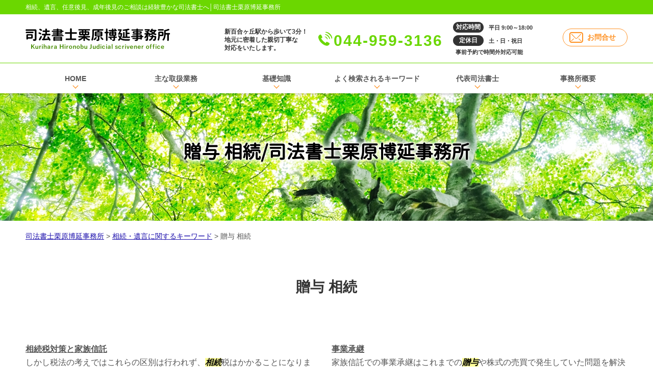

--- FILE ---
content_type: text/html; charset=UTF-8
request_url: https://kurihara-office.net/%E7%9B%B8%E7%B6%9A%E3%83%BB%E9%81%BA%E8%A8%80%E3%81%AB%E9%96%A2%E3%81%99%E3%82%8B%E3%82%AD%E3%83%BC%E3%83%AF%E3%83%BC%E3%83%89/%E8%B4%88%E4%B8%8E-%E7%9B%B8%E7%B6%9A/
body_size: 108344
content:
<!doctype html>
<html lang="ja">
<head>
<!-- Google Tag Manager -->
<script>(function(w,d,s,l,i){w[l]=w[l]||[];w[l].push({'gtm.start':
new Date().getTime(),event:'gtm.js'});var f=d.getElementsByTagName(s)[0],
j=d.createElement(s),dl=l!='dataLayer'?'&l='+l:'';j.async=true;j.src=
'https://www.googletagmanager.com/gtm.js?id='+i+dl;f.parentNode.insertBefore(j,f);
})(window,document,'script','dataLayer','GTM-WL9ZZ6Z');</script>
<!-- End Google Tag Manager -->
<meta charset="utf-8">
<meta http-equiv="X-UA-Compatible" content="IE=Edge, chrome=1">
<meta name="viewport" content="width=device-width, initial-scale=1.0">

<meta name="Keywords" content="" />
<meta name="Description" content="" />


<meta name="format-detection" content="telephone=no"><link rel="stylesheet" href="https://kurihara-office.net/common/css/html5reset.css">
<link rel="stylesheet" href="https://kurihara-office.net/common/css/index.css">
<link rel="stylesheet" href="https://kurihara-office.net/common/css/common.css">
<link rel="stylesheet" href="https://kurihara-office.net/common/css/format.css">
<script src="https://kurihara-office.net/common/js/jquery-1.11.1.min.js"></script>
<script src="https://kurihara-office.net/common/js/jquery-migrate-1.2.1.min.js"></script>
<script src="https://kurihara-office.net/common/js/jquery.zrssfeed.js"></script>
<script src="https://kurihara-office.net/common/js/match_height.js"></script>
<script src="https://kurihara-office.net/common/js/script.js"></script>
<script src="https://kurihara-office.net/common/js/random.js"></script>
<script src="https://kurihara-office.net/common/js/header.js"></script>
<!-- Local CSS/JS -->
<link rel="stylesheet" href="https://kurihara-office.net/common/css/inquiry.css">
<link rel="stylesheet" href="https://kurihara-office.net/common/css/inquiry_02.css">
<script src="https://kurihara-office.net/common/js/inquiry.js"></script>


<!--[if lt IE 9]>
<link rel="stylesheet" href="https://kurihara-office.net/common/css/ie8fix.css">
<script src="https://kurihara-office.net/common/js/html5shiv.min.js"></script>
<script src="https://kurihara-office.net/common/js/respond.min.js"></script>
<![endif]-->

<!-- Debug>
<link rel="stylesheet" href="https://kurihara-office.net/common/css/w-flat_debug.css">
<script src="https://kurihara-office.net/common/js/w-flat_debug.js"></script>
<!enddebug-->


	<style>
		.wpcf7-submit{
			display:none;
		}
		.recaptcha-btn{
			display:block;
		}
		.grecaptcha-badge { margin: 10px 0; }
	</style>
	<script type="text/javascript">
		var contactform = [];
		var checkIfCalled = true;
		var renderGoogleInvisibleRecaptchaFront = function() {
			// prevent form submit from enter key
			jQuery("input[name=_wpcf7]").attr("class","formid");
				jQuery('.wpcf7-form').on('keyup keypress', "input", function(e) {
				  var keyCode = e.keyCode || e.which;
				  if (keyCode === 13) {
					e.preventDefault();
					return false;
				  }
				});

			jQuery('.wpcf7-submit').each(function(index){

				var checkexclude = 0;
				var form = jQuery(this).closest('.wpcf7-form');
				var value = jQuery(form).find(".formid").val();
				// check form exclude from invisible recaptcha
								if(checkexclude == 0){
					// Hide the form orig submit button
					form.find('.wpcf7-submit').hide();

					// Fetch class and value of orig submit button
					btnClasses = form.find('.wpcf7-submit').attr('class');
					btnValue = form.find('.wpcf7-submit').attr('value');

					// Add custom button and recaptcha holder

					form.find('.wpcf7-submit').after('<input type="button" id="wpcf-custom-btn-'+index+'" class="'+btnClasses+'  recaptcha-btn recaptcha-btn-type-css" value="'+btnValue+'" title="'+btnValue+'" >');
					form.append('<div class="recaptcha-holder" id="recaptcha-holder-'+index+'"></div>');
					// Recaptcha rendenr from here
					var holderId = grecaptcha.render('recaptcha-holder-'+index,{
								'sitekey':'6LdzX68ZAAAAANPAjslyTAyVSJX6Nus53gxAocX2',
								'size': 'invisible',
								'badge' : 'inline', // possible values: bottomright, bottomleft, inline
								'callback' : function (recaptchaToken) {
									//console.log(recaptchaToken);
									var response=jQuery('#recaptcha-holder-'+index).find('.g-recaptcha-response').val();
									//console.log(response);
									//Remove old response and store new respone
									jQuery('#recaptcha-holder-'+index).parent().find(".respose_post").remove();
									jQuery('#recaptcha-holder-'+index).after('<input type="hidden" name="g-recaptcha-response"  value="'+response+'" class="respose_post">')
									grecaptcha.reset(holderId);

									if(typeof customCF7Validator !== 'undefined'){
										if(!customCF7Validator(form)){
											return;
										}
									}
									// Call default Validator function
									else if(contactFormDefaultValidator(form)){
										return;
									}
									else{
										// hide the custom button and show orig submit button again and submit the form
										jQuery('#wpcf-custom-btn-'+index).hide();
										form.find('input[type=submit]').show();
										form.find("input[type=submit]").click();
										form.find('input[type=submit]').hide();
										jQuery('#wpcf-custom-btn-'+index).attr('style','');
									}
								}
						},false);

					// action call when click on custom button
					jQuery('#wpcf-custom-btn-'+index).click(function(event){
						event.preventDefault();
						// Call custom validator function
						if(typeof customCF7Validator == 'function'){
							if(!customCF7Validator(form)){
								return false;
							}
						}
						// Call default Validator function
						else if(contactFormDefaultValidator(form)){
							return false;
						}
						else if(grecaptcha.getResponse(holderId) != ''){
							grecaptcha.reset(holderId);
						}
						else{
							// execute the recaptcha challenge
							grecaptcha.execute(holderId);
						}
					});
				}
			});
		}
	</script><script  src="https://www.google.com/recaptcha/api.js?onload=renderGoogleInvisibleRecaptchaFront&render=explicit" async defer></script>
		<!-- All in One SEO 4.3.9 - aioseo.com -->
		<title>贈与 相続 - 司法書士栗原博延事務所</title>
		<meta name="description" content="相続税対策と家族信託しかし税法の考えではこれらの区別は行われず、相続税はかかることになります。基本的には家族信" />
		<meta name="robots" content="max-image-preview:large" />
		<link rel="canonical" href="https://kurihara-office.net/%e7%9b%b8%e7%b6%9a%e3%83%bb%e9%81%ba%e8%a8%80%e3%81%ab%e9%96%a2%e3%81%99%e3%82%8b%e3%82%ad%e3%83%bc%e3%83%af%e3%83%bc%e3%83%89/%e8%b4%88%e4%b8%8e-%e7%9b%b8%e7%b6%9a/" />
		<meta name="generator" content="All in One SEO (AIOSEO) 4.3.9" />
		<meta property="og:locale" content="ja_JP" />
		<meta property="og:site_name" content="司法書士栗原博延事務所 - 新百合ヶ丘駅から歩いて3分の司法書士事務所です。地元に密着して20年、相続登記や不動産登記、会社設立など、身近な司法書士としてお役に立ちます。ご自宅などへの出張も承っています。新百合ヶ丘駅から歩いて3分の司法書士事務所です。地元に密着して20年、相続登記や不動産登記、会社設立など、身近な司法書士としてお役に立ちます。" />
		<meta property="og:type" content="article" />
		<meta property="og:title" content="贈与 相続 - 司法書士栗原博延事務所" />
		<meta property="og:description" content="相続税対策と家族信託しかし税法の考えではこれらの区別は行われず、相続税はかかることになります。基本的には家族信" />
		<meta property="og:url" content="https://kurihara-office.net/%e7%9b%b8%e7%b6%9a%e3%83%bb%e9%81%ba%e8%a8%80%e3%81%ab%e9%96%a2%e3%81%99%e3%82%8b%e3%82%ad%e3%83%bc%e3%83%af%e3%83%bc%e3%83%89/%e8%b4%88%e4%b8%8e-%e7%9b%b8%e7%b6%9a/" />
		<meta property="article:published_time" content="2019-04-17T06:32:43+00:00" />
		<meta property="article:modified_time" content="2019-04-17T06:32:43+00:00" />
		<meta name="twitter:card" content="summary_large_image" />
		<meta name="twitter:title" content="贈与 相続 - 司法書士栗原博延事務所" />
		<meta name="twitter:description" content="相続税対策と家族信託しかし税法の考えではこれらの区別は行われず、相続税はかかることになります。基本的には家族信" />
		<script type="application/ld+json" class="aioseo-schema">
			{"@context":"https:\/\/schema.org","@graph":[{"@type":"BlogPosting","@id":"https:\/\/kurihara-office.net\/%e7%9b%b8%e7%b6%9a%e3%83%bb%e9%81%ba%e8%a8%80%e3%81%ab%e9%96%a2%e3%81%99%e3%82%8b%e3%82%ad%e3%83%bc%e3%83%af%e3%83%bc%e3%83%89\/%e8%b4%88%e4%b8%8e-%e7%9b%b8%e7%b6%9a\/#blogposting","name":"\u8d08\u4e0e \u76f8\u7d9a - \u53f8\u6cd5\u66f8\u58eb\u6817\u539f\u535a\u5ef6\u4e8b\u52d9\u6240","headline":"\u8d08\u4e0e \u76f8\u7d9a","author":{"@id":"https:\/\/kurihara-office.net\/author\/nlinfo\/#author"},"publisher":{"@id":"https:\/\/kurihara-office.net\/#organization"},"datePublished":"2019-04-17T06:32:43+09:00","dateModified":"2019-04-17T06:32:43+09:00","inLanguage":"ja","mainEntityOfPage":{"@id":"https:\/\/kurihara-office.net\/%e7%9b%b8%e7%b6%9a%e3%83%bb%e9%81%ba%e8%a8%80%e3%81%ab%e9%96%a2%e3%81%99%e3%82%8b%e3%82%ad%e3%83%bc%e3%83%af%e3%83%bc%e3%83%89\/%e8%b4%88%e4%b8%8e-%e7%9b%b8%e7%b6%9a\/#webpage"},"isPartOf":{"@id":"https:\/\/kurihara-office.net\/%e7%9b%b8%e7%b6%9a%e3%83%bb%e9%81%ba%e8%a8%80%e3%81%ab%e9%96%a2%e3%81%99%e3%82%8b%e3%82%ad%e3%83%bc%e3%83%af%e3%83%bc%e3%83%89\/%e8%b4%88%e4%b8%8e-%e7%9b%b8%e7%b6%9a\/#webpage"},"articleSection":"\u76f8\u7d9a\u30fb\u907a\u8a00\u306b\u95a2\u3059\u308b\u30ad\u30fc\u30ef\u30fc\u30c9"},{"@type":"BreadcrumbList","@id":"https:\/\/kurihara-office.net\/%e7%9b%b8%e7%b6%9a%e3%83%bb%e9%81%ba%e8%a8%80%e3%81%ab%e9%96%a2%e3%81%99%e3%82%8b%e3%82%ad%e3%83%bc%e3%83%af%e3%83%bc%e3%83%89\/%e8%b4%88%e4%b8%8e-%e7%9b%b8%e7%b6%9a\/#breadcrumblist","itemListElement":[{"@type":"ListItem","@id":"https:\/\/kurihara-office.net\/#listItem","position":1,"item":{"@type":"WebPage","@id":"https:\/\/kurihara-office.net\/","name":"\u30db\u30fc\u30e0","description":"\u65b0\u767e\u5408\u30f6\u4e18\u99c5\u304b\u3089\u6b69\u3044\u30663\u5206\u306e\u53f8\u6cd5\u66f8\u58eb\u4e8b\u52d9\u6240\u3067\u3059\u3002\u5730\u5143\u306b\u5bc6\u7740\u3057\u306620\u5e74\u3001\u76f8\u7d9a\u767b\u8a18\u3084\u4e0d\u52d5\u7523\u767b\u8a18\u3001\u4f1a\u793e\u8a2d\u7acb\u306a\u3069\u3001\u8eab\u8fd1\u306a\u53f8\u6cd5\u66f8\u58eb\u3068\u3057\u3066\u304a\u5f79\u306b\u7acb\u3061\u307e\u3059\u3002\u3054\u81ea\u5b85\u306a\u3069\u3078\u306e\u51fa\u5f35\u3082\u627f\u3063\u3066\u3044\u307e\u3059\u3002\u65b0\u767e\u5408\u30f6\u4e18\u99c5\u304b\u3089\u6b69\u3044\u30663\u5206\u306e\u53f8\u6cd5\u66f8\u58eb\u4e8b\u52d9\u6240\u3067\u3059\u3002\u5730\u5143\u306b\u5bc6\u7740\u3057\u306620\u5e74\u3001\u76f8\u7d9a\u767b\u8a18\u3084\u4e0d\u52d5\u7523\u767b\u8a18\u3001\u4f1a\u793e\u8a2d\u7acb\u306a\u3069\u3001\u8eab\u8fd1\u306a\u53f8\u6cd5\u66f8\u58eb\u3068\u3057\u3066\u304a\u5f79\u306b\u7acb\u3061\u307e\u3059\u3002","url":"https:\/\/kurihara-office.net\/"},"nextItem":"https:\/\/kurihara-office.net\/%e7%9b%b8%e7%b6%9a%e3%83%bb%e9%81%ba%e8%a8%80%e3%81%ab%e9%96%a2%e3%81%99%e3%82%8b%e3%82%ad%e3%83%bc%e3%83%af%e3%83%bc%e3%83%89\/#listItem"},{"@type":"ListItem","@id":"https:\/\/kurihara-office.net\/%e7%9b%b8%e7%b6%9a%e3%83%bb%e9%81%ba%e8%a8%80%e3%81%ab%e9%96%a2%e3%81%99%e3%82%8b%e3%82%ad%e3%83%bc%e3%83%af%e3%83%bc%e3%83%89\/#listItem","position":2,"item":{"@type":"WebPage","@id":"https:\/\/kurihara-office.net\/%e7%9b%b8%e7%b6%9a%e3%83%bb%e9%81%ba%e8%a8%80%e3%81%ab%e9%96%a2%e3%81%99%e3%82%8b%e3%82%ad%e3%83%bc%e3%83%af%e3%83%bc%e3%83%89\/","name":"\u76f8\u7d9a\u30fb\u907a\u8a00\u306b\u95a2\u3059\u308b\u30ad\u30fc\u30ef\u30fc\u30c9","description":"\u76f8\u7d9a\u7a0e\u5bfe\u7b56\u3068\u5bb6\u65cf\u4fe1\u8a17\u3057\u304b\u3057\u7a0e\u6cd5\u306e\u8003\u3048\u3067\u306f\u3053\u308c\u3089\u306e\u533a\u5225\u306f\u884c\u308f\u308c\u305a\u3001\u76f8\u7d9a\u7a0e\u306f\u304b\u304b\u308b\u3053\u3068\u306b\u306a\u308a\u307e\u3059\u3002\u57fa\u672c\u7684\u306b\u306f\u5bb6\u65cf\u4fe1","url":"https:\/\/kurihara-office.net\/%e7%9b%b8%e7%b6%9a%e3%83%bb%e9%81%ba%e8%a8%80%e3%81%ab%e9%96%a2%e3%81%99%e3%82%8b%e3%82%ad%e3%83%bc%e3%83%af%e3%83%bc%e3%83%89\/"},"nextItem":"https:\/\/kurihara-office.net\/%e7%9b%b8%e7%b6%9a%e3%83%bb%e9%81%ba%e8%a8%80%e3%81%ab%e9%96%a2%e3%81%99%e3%82%8b%e3%82%ad%e3%83%bc%e3%83%af%e3%83%bc%e3%83%89\/%e8%b4%88%e4%b8%8e-%e7%9b%b8%e7%b6%9a\/#listItem","previousItem":"https:\/\/kurihara-office.net\/#listItem"},{"@type":"ListItem","@id":"https:\/\/kurihara-office.net\/%e7%9b%b8%e7%b6%9a%e3%83%bb%e9%81%ba%e8%a8%80%e3%81%ab%e9%96%a2%e3%81%99%e3%82%8b%e3%82%ad%e3%83%bc%e3%83%af%e3%83%bc%e3%83%89\/%e8%b4%88%e4%b8%8e-%e7%9b%b8%e7%b6%9a\/#listItem","position":3,"item":{"@type":"WebPage","@id":"https:\/\/kurihara-office.net\/%e7%9b%b8%e7%b6%9a%e3%83%bb%e9%81%ba%e8%a8%80%e3%81%ab%e9%96%a2%e3%81%99%e3%82%8b%e3%82%ad%e3%83%bc%e3%83%af%e3%83%bc%e3%83%89\/%e8%b4%88%e4%b8%8e-%e7%9b%b8%e7%b6%9a\/","name":"\u8d08\u4e0e \u76f8\u7d9a","description":"\u76f8\u7d9a\u7a0e\u5bfe\u7b56\u3068\u5bb6\u65cf\u4fe1\u8a17\u3057\u304b\u3057\u7a0e\u6cd5\u306e\u8003\u3048\u3067\u306f\u3053\u308c\u3089\u306e\u533a\u5225\u306f\u884c\u308f\u308c\u305a\u3001\u76f8\u7d9a\u7a0e\u306f\u304b\u304b\u308b\u3053\u3068\u306b\u306a\u308a\u307e\u3059\u3002\u57fa\u672c\u7684\u306b\u306f\u5bb6\u65cf\u4fe1","url":"https:\/\/kurihara-office.net\/%e7%9b%b8%e7%b6%9a%e3%83%bb%e9%81%ba%e8%a8%80%e3%81%ab%e9%96%a2%e3%81%99%e3%82%8b%e3%82%ad%e3%83%bc%e3%83%af%e3%83%bc%e3%83%89\/%e8%b4%88%e4%b8%8e-%e7%9b%b8%e7%b6%9a\/"},"previousItem":"https:\/\/kurihara-office.net\/%e7%9b%b8%e7%b6%9a%e3%83%bb%e9%81%ba%e8%a8%80%e3%81%ab%e9%96%a2%e3%81%99%e3%82%8b%e3%82%ad%e3%83%bc%e3%83%af%e3%83%bc%e3%83%89\/#listItem"}]},{"@type":"Organization","@id":"https:\/\/kurihara-office.net\/#organization","name":"\u53f8\u6cd5\u66f8\u58eb\u6817\u539f\u4e8b\u52d9\u6240","url":"https:\/\/kurihara-office.net\/"},{"@type":"Person","@id":"https:\/\/kurihara-office.net\/author\/nlinfo\/#author","url":"https:\/\/kurihara-office.net\/author\/nlinfo\/","name":"nlinfo","image":{"@type":"ImageObject","@id":"https:\/\/kurihara-office.net\/%e7%9b%b8%e7%b6%9a%e3%83%bb%e9%81%ba%e8%a8%80%e3%81%ab%e9%96%a2%e3%81%99%e3%82%8b%e3%82%ad%e3%83%bc%e3%83%af%e3%83%bc%e3%83%89\/%e8%b4%88%e4%b8%8e-%e7%9b%b8%e7%b6%9a\/#authorImage","url":"https:\/\/secure.gravatar.com\/avatar\/321955a0737b95c37721a32ad956fd1a?s=96&d=mm&r=g","width":96,"height":96,"caption":"nlinfo"}},{"@type":"WebPage","@id":"https:\/\/kurihara-office.net\/%e7%9b%b8%e7%b6%9a%e3%83%bb%e9%81%ba%e8%a8%80%e3%81%ab%e9%96%a2%e3%81%99%e3%82%8b%e3%82%ad%e3%83%bc%e3%83%af%e3%83%bc%e3%83%89\/%e8%b4%88%e4%b8%8e-%e7%9b%b8%e7%b6%9a\/#webpage","url":"https:\/\/kurihara-office.net\/%e7%9b%b8%e7%b6%9a%e3%83%bb%e9%81%ba%e8%a8%80%e3%81%ab%e9%96%a2%e3%81%99%e3%82%8b%e3%82%ad%e3%83%bc%e3%83%af%e3%83%bc%e3%83%89\/%e8%b4%88%e4%b8%8e-%e7%9b%b8%e7%b6%9a\/","name":"\u8d08\u4e0e \u76f8\u7d9a - \u53f8\u6cd5\u66f8\u58eb\u6817\u539f\u535a\u5ef6\u4e8b\u52d9\u6240","description":"\u76f8\u7d9a\u7a0e\u5bfe\u7b56\u3068\u5bb6\u65cf\u4fe1\u8a17\u3057\u304b\u3057\u7a0e\u6cd5\u306e\u8003\u3048\u3067\u306f\u3053\u308c\u3089\u306e\u533a\u5225\u306f\u884c\u308f\u308c\u305a\u3001\u76f8\u7d9a\u7a0e\u306f\u304b\u304b\u308b\u3053\u3068\u306b\u306a\u308a\u307e\u3059\u3002\u57fa\u672c\u7684\u306b\u306f\u5bb6\u65cf\u4fe1","inLanguage":"ja","isPartOf":{"@id":"https:\/\/kurihara-office.net\/#website"},"breadcrumb":{"@id":"https:\/\/kurihara-office.net\/%e7%9b%b8%e7%b6%9a%e3%83%bb%e9%81%ba%e8%a8%80%e3%81%ab%e9%96%a2%e3%81%99%e3%82%8b%e3%82%ad%e3%83%bc%e3%83%af%e3%83%bc%e3%83%89\/%e8%b4%88%e4%b8%8e-%e7%9b%b8%e7%b6%9a\/#breadcrumblist"},"author":{"@id":"https:\/\/kurihara-office.net\/author\/nlinfo\/#author"},"creator":{"@id":"https:\/\/kurihara-office.net\/author\/nlinfo\/#author"},"datePublished":"2019-04-17T06:32:43+09:00","dateModified":"2019-04-17T06:32:43+09:00"},{"@type":"WebSite","@id":"https:\/\/kurihara-office.net\/#website","url":"https:\/\/kurihara-office.net\/","name":"\u53f8\u6cd5\u66f8\u58eb\u6817\u539f\u4e8b\u52d9\u6240","description":"\u65b0\u767e\u5408\u30f6\u4e18\u99c5\u304b\u3089\u6b69\u3044\u30663\u5206\u306e\u53f8\u6cd5\u66f8\u58eb\u4e8b\u52d9\u6240\u3067\u3059\u3002\u5730\u5143\u306b\u5bc6\u7740\u3057\u306620\u5e74\u3001\u76f8\u7d9a\u767b\u8a18\u3084\u4e0d\u52d5\u7523\u767b\u8a18\u3001\u4f1a\u793e\u8a2d\u7acb\u306a\u3069\u3001\u8eab\u8fd1\u306a\u53f8\u6cd5\u66f8\u58eb\u3068\u3057\u3066\u304a\u5f79\u306b\u7acb\u3061\u307e\u3059\u3002\u3054\u81ea\u5b85\u306a\u3069\u3078\u306e\u51fa\u5f35\u3082\u627f\u3063\u3066\u3044\u307e\u3059\u3002\u65b0\u767e\u5408\u30f6\u4e18\u99c5\u304b\u3089\u6b69\u3044\u30663\u5206\u306e\u53f8\u6cd5\u66f8\u58eb\u4e8b\u52d9\u6240\u3067\u3059\u3002\u5730\u5143\u306b\u5bc6\u7740\u3057\u306620\u5e74\u3001\u76f8\u7d9a\u767b\u8a18\u3084\u4e0d\u52d5\u7523\u767b\u8a18\u3001\u4f1a\u793e\u8a2d\u7acb\u306a\u3069\u3001\u8eab\u8fd1\u306a\u53f8\u6cd5\u66f8\u58eb\u3068\u3057\u3066\u304a\u5f79\u306b\u7acb\u3061\u307e\u3059\u3002","inLanguage":"ja","publisher":{"@id":"https:\/\/kurihara-office.net\/#organization"}}]}
		</script>
		<!-- All in One SEO -->

<script type="text/javascript">
window._wpemojiSettings = {"baseUrl":"https:\/\/s.w.org\/images\/core\/emoji\/14.0.0\/72x72\/","ext":".png","svgUrl":"https:\/\/s.w.org\/images\/core\/emoji\/14.0.0\/svg\/","svgExt":".svg","source":{"concatemoji":"https:\/\/kurihara-office.net\/wp-includes\/js\/wp-emoji-release.min.js?ver=6.1.5"}};
/*! This file is auto-generated */
!function(e,a,t){var n,r,o,i=a.createElement("canvas"),p=i.getContext&&i.getContext("2d");function s(e,t){var a=String.fromCharCode,e=(p.clearRect(0,0,i.width,i.height),p.fillText(a.apply(this,e),0,0),i.toDataURL());return p.clearRect(0,0,i.width,i.height),p.fillText(a.apply(this,t),0,0),e===i.toDataURL()}function c(e){var t=a.createElement("script");t.src=e,t.defer=t.type="text/javascript",a.getElementsByTagName("head")[0].appendChild(t)}for(o=Array("flag","emoji"),t.supports={everything:!0,everythingExceptFlag:!0},r=0;r<o.length;r++)t.supports[o[r]]=function(e){if(p&&p.fillText)switch(p.textBaseline="top",p.font="600 32px Arial",e){case"flag":return s([127987,65039,8205,9895,65039],[127987,65039,8203,9895,65039])?!1:!s([55356,56826,55356,56819],[55356,56826,8203,55356,56819])&&!s([55356,57332,56128,56423,56128,56418,56128,56421,56128,56430,56128,56423,56128,56447],[55356,57332,8203,56128,56423,8203,56128,56418,8203,56128,56421,8203,56128,56430,8203,56128,56423,8203,56128,56447]);case"emoji":return!s([129777,127995,8205,129778,127999],[129777,127995,8203,129778,127999])}return!1}(o[r]),t.supports.everything=t.supports.everything&&t.supports[o[r]],"flag"!==o[r]&&(t.supports.everythingExceptFlag=t.supports.everythingExceptFlag&&t.supports[o[r]]);t.supports.everythingExceptFlag=t.supports.everythingExceptFlag&&!t.supports.flag,t.DOMReady=!1,t.readyCallback=function(){t.DOMReady=!0},t.supports.everything||(n=function(){t.readyCallback()},a.addEventListener?(a.addEventListener("DOMContentLoaded",n,!1),e.addEventListener("load",n,!1)):(e.attachEvent("onload",n),a.attachEvent("onreadystatechange",function(){"complete"===a.readyState&&t.readyCallback()})),(e=t.source||{}).concatemoji?c(e.concatemoji):e.wpemoji&&e.twemoji&&(c(e.twemoji),c(e.wpemoji)))}(window,document,window._wpemojiSettings);
</script>
<style type="text/css">
img.wp-smiley,
img.emoji {
	display: inline !important;
	border: none !important;
	box-shadow: none !important;
	height: 1em !important;
	width: 1em !important;
	margin: 0 0.07em !important;
	vertical-align: -0.1em !important;
	background: none !important;
	padding: 0 !important;
}
</style>
	<link rel='stylesheet' id='wp-block-library-css' href='https://kurihara-office.net/wp-includes/css/dist/block-library/style.min.css?ver=6.1.5' type='text/css' media='all' />
<link rel='stylesheet' id='classic-theme-styles-css' href='https://kurihara-office.net/wp-includes/css/classic-themes.min.css?ver=1' type='text/css' media='all' />
<style id='global-styles-inline-css' type='text/css'>
body{--wp--preset--color--black: #000000;--wp--preset--color--cyan-bluish-gray: #abb8c3;--wp--preset--color--white: #ffffff;--wp--preset--color--pale-pink: #f78da7;--wp--preset--color--vivid-red: #cf2e2e;--wp--preset--color--luminous-vivid-orange: #ff6900;--wp--preset--color--luminous-vivid-amber: #fcb900;--wp--preset--color--light-green-cyan: #7bdcb5;--wp--preset--color--vivid-green-cyan: #00d084;--wp--preset--color--pale-cyan-blue: #8ed1fc;--wp--preset--color--vivid-cyan-blue: #0693e3;--wp--preset--color--vivid-purple: #9b51e0;--wp--preset--gradient--vivid-cyan-blue-to-vivid-purple: linear-gradient(135deg,rgba(6,147,227,1) 0%,rgb(155,81,224) 100%);--wp--preset--gradient--light-green-cyan-to-vivid-green-cyan: linear-gradient(135deg,rgb(122,220,180) 0%,rgb(0,208,130) 100%);--wp--preset--gradient--luminous-vivid-amber-to-luminous-vivid-orange: linear-gradient(135deg,rgba(252,185,0,1) 0%,rgba(255,105,0,1) 100%);--wp--preset--gradient--luminous-vivid-orange-to-vivid-red: linear-gradient(135deg,rgba(255,105,0,1) 0%,rgb(207,46,46) 100%);--wp--preset--gradient--very-light-gray-to-cyan-bluish-gray: linear-gradient(135deg,rgb(238,238,238) 0%,rgb(169,184,195) 100%);--wp--preset--gradient--cool-to-warm-spectrum: linear-gradient(135deg,rgb(74,234,220) 0%,rgb(151,120,209) 20%,rgb(207,42,186) 40%,rgb(238,44,130) 60%,rgb(251,105,98) 80%,rgb(254,248,76) 100%);--wp--preset--gradient--blush-light-purple: linear-gradient(135deg,rgb(255,206,236) 0%,rgb(152,150,240) 100%);--wp--preset--gradient--blush-bordeaux: linear-gradient(135deg,rgb(254,205,165) 0%,rgb(254,45,45) 50%,rgb(107,0,62) 100%);--wp--preset--gradient--luminous-dusk: linear-gradient(135deg,rgb(255,203,112) 0%,rgb(199,81,192) 50%,rgb(65,88,208) 100%);--wp--preset--gradient--pale-ocean: linear-gradient(135deg,rgb(255,245,203) 0%,rgb(182,227,212) 50%,rgb(51,167,181) 100%);--wp--preset--gradient--electric-grass: linear-gradient(135deg,rgb(202,248,128) 0%,rgb(113,206,126) 100%);--wp--preset--gradient--midnight: linear-gradient(135deg,rgb(2,3,129) 0%,rgb(40,116,252) 100%);--wp--preset--duotone--dark-grayscale: url('#wp-duotone-dark-grayscale');--wp--preset--duotone--grayscale: url('#wp-duotone-grayscale');--wp--preset--duotone--purple-yellow: url('#wp-duotone-purple-yellow');--wp--preset--duotone--blue-red: url('#wp-duotone-blue-red');--wp--preset--duotone--midnight: url('#wp-duotone-midnight');--wp--preset--duotone--magenta-yellow: url('#wp-duotone-magenta-yellow');--wp--preset--duotone--purple-green: url('#wp-duotone-purple-green');--wp--preset--duotone--blue-orange: url('#wp-duotone-blue-orange');--wp--preset--font-size--small: 13px;--wp--preset--font-size--medium: 20px;--wp--preset--font-size--large: 36px;--wp--preset--font-size--x-large: 42px;--wp--preset--spacing--20: 0.44rem;--wp--preset--spacing--30: 0.67rem;--wp--preset--spacing--40: 1rem;--wp--preset--spacing--50: 1.5rem;--wp--preset--spacing--60: 2.25rem;--wp--preset--spacing--70: 3.38rem;--wp--preset--spacing--80: 5.06rem;}:where(.is-layout-flex){gap: 0.5em;}body .is-layout-flow > .alignleft{float: left;margin-inline-start: 0;margin-inline-end: 2em;}body .is-layout-flow > .alignright{float: right;margin-inline-start: 2em;margin-inline-end: 0;}body .is-layout-flow > .aligncenter{margin-left: auto !important;margin-right: auto !important;}body .is-layout-constrained > .alignleft{float: left;margin-inline-start: 0;margin-inline-end: 2em;}body .is-layout-constrained > .alignright{float: right;margin-inline-start: 2em;margin-inline-end: 0;}body .is-layout-constrained > .aligncenter{margin-left: auto !important;margin-right: auto !important;}body .is-layout-constrained > :where(:not(.alignleft):not(.alignright):not(.alignfull)){max-width: var(--wp--style--global--content-size);margin-left: auto !important;margin-right: auto !important;}body .is-layout-constrained > .alignwide{max-width: var(--wp--style--global--wide-size);}body .is-layout-flex{display: flex;}body .is-layout-flex{flex-wrap: wrap;align-items: center;}body .is-layout-flex > *{margin: 0;}:where(.wp-block-columns.is-layout-flex){gap: 2em;}.has-black-color{color: var(--wp--preset--color--black) !important;}.has-cyan-bluish-gray-color{color: var(--wp--preset--color--cyan-bluish-gray) !important;}.has-white-color{color: var(--wp--preset--color--white) !important;}.has-pale-pink-color{color: var(--wp--preset--color--pale-pink) !important;}.has-vivid-red-color{color: var(--wp--preset--color--vivid-red) !important;}.has-luminous-vivid-orange-color{color: var(--wp--preset--color--luminous-vivid-orange) !important;}.has-luminous-vivid-amber-color{color: var(--wp--preset--color--luminous-vivid-amber) !important;}.has-light-green-cyan-color{color: var(--wp--preset--color--light-green-cyan) !important;}.has-vivid-green-cyan-color{color: var(--wp--preset--color--vivid-green-cyan) !important;}.has-pale-cyan-blue-color{color: var(--wp--preset--color--pale-cyan-blue) !important;}.has-vivid-cyan-blue-color{color: var(--wp--preset--color--vivid-cyan-blue) !important;}.has-vivid-purple-color{color: var(--wp--preset--color--vivid-purple) !important;}.has-black-background-color{background-color: var(--wp--preset--color--black) !important;}.has-cyan-bluish-gray-background-color{background-color: var(--wp--preset--color--cyan-bluish-gray) !important;}.has-white-background-color{background-color: var(--wp--preset--color--white) !important;}.has-pale-pink-background-color{background-color: var(--wp--preset--color--pale-pink) !important;}.has-vivid-red-background-color{background-color: var(--wp--preset--color--vivid-red) !important;}.has-luminous-vivid-orange-background-color{background-color: var(--wp--preset--color--luminous-vivid-orange) !important;}.has-luminous-vivid-amber-background-color{background-color: var(--wp--preset--color--luminous-vivid-amber) !important;}.has-light-green-cyan-background-color{background-color: var(--wp--preset--color--light-green-cyan) !important;}.has-vivid-green-cyan-background-color{background-color: var(--wp--preset--color--vivid-green-cyan) !important;}.has-pale-cyan-blue-background-color{background-color: var(--wp--preset--color--pale-cyan-blue) !important;}.has-vivid-cyan-blue-background-color{background-color: var(--wp--preset--color--vivid-cyan-blue) !important;}.has-vivid-purple-background-color{background-color: var(--wp--preset--color--vivid-purple) !important;}.has-black-border-color{border-color: var(--wp--preset--color--black) !important;}.has-cyan-bluish-gray-border-color{border-color: var(--wp--preset--color--cyan-bluish-gray) !important;}.has-white-border-color{border-color: var(--wp--preset--color--white) !important;}.has-pale-pink-border-color{border-color: var(--wp--preset--color--pale-pink) !important;}.has-vivid-red-border-color{border-color: var(--wp--preset--color--vivid-red) !important;}.has-luminous-vivid-orange-border-color{border-color: var(--wp--preset--color--luminous-vivid-orange) !important;}.has-luminous-vivid-amber-border-color{border-color: var(--wp--preset--color--luminous-vivid-amber) !important;}.has-light-green-cyan-border-color{border-color: var(--wp--preset--color--light-green-cyan) !important;}.has-vivid-green-cyan-border-color{border-color: var(--wp--preset--color--vivid-green-cyan) !important;}.has-pale-cyan-blue-border-color{border-color: var(--wp--preset--color--pale-cyan-blue) !important;}.has-vivid-cyan-blue-border-color{border-color: var(--wp--preset--color--vivid-cyan-blue) !important;}.has-vivid-purple-border-color{border-color: var(--wp--preset--color--vivid-purple) !important;}.has-vivid-cyan-blue-to-vivid-purple-gradient-background{background: var(--wp--preset--gradient--vivid-cyan-blue-to-vivid-purple) !important;}.has-light-green-cyan-to-vivid-green-cyan-gradient-background{background: var(--wp--preset--gradient--light-green-cyan-to-vivid-green-cyan) !important;}.has-luminous-vivid-amber-to-luminous-vivid-orange-gradient-background{background: var(--wp--preset--gradient--luminous-vivid-amber-to-luminous-vivid-orange) !important;}.has-luminous-vivid-orange-to-vivid-red-gradient-background{background: var(--wp--preset--gradient--luminous-vivid-orange-to-vivid-red) !important;}.has-very-light-gray-to-cyan-bluish-gray-gradient-background{background: var(--wp--preset--gradient--very-light-gray-to-cyan-bluish-gray) !important;}.has-cool-to-warm-spectrum-gradient-background{background: var(--wp--preset--gradient--cool-to-warm-spectrum) !important;}.has-blush-light-purple-gradient-background{background: var(--wp--preset--gradient--blush-light-purple) !important;}.has-blush-bordeaux-gradient-background{background: var(--wp--preset--gradient--blush-bordeaux) !important;}.has-luminous-dusk-gradient-background{background: var(--wp--preset--gradient--luminous-dusk) !important;}.has-pale-ocean-gradient-background{background: var(--wp--preset--gradient--pale-ocean) !important;}.has-electric-grass-gradient-background{background: var(--wp--preset--gradient--electric-grass) !important;}.has-midnight-gradient-background{background: var(--wp--preset--gradient--midnight) !important;}.has-small-font-size{font-size: var(--wp--preset--font-size--small) !important;}.has-medium-font-size{font-size: var(--wp--preset--font-size--medium) !important;}.has-large-font-size{font-size: var(--wp--preset--font-size--large) !important;}.has-x-large-font-size{font-size: var(--wp--preset--font-size--x-large) !important;}
.wp-block-navigation a:where(:not(.wp-element-button)){color: inherit;}
:where(.wp-block-columns.is-layout-flex){gap: 2em;}
.wp-block-pullquote{font-size: 1.5em;line-height: 1.6;}
</style>
<link rel='stylesheet' id='contact-form-7-css' href='https://kurihara-office.net/wp-content/plugins/contact-form-7/includes/css/styles.css?ver=5.7.3' type='text/css' media='all' />
<link rel='stylesheet' id='wp-pagenavi-css' href='https://kurihara-office.net/wp-content/plugins/wp-pagenavi/pagenavi-css.css?ver=2.70' type='text/css' media='all' />
<script>if (document.location.protocol != "https:") {document.location = document.URL.replace(/^http:/i, "https:");}</script><script type='text/javascript' src='https://kurihara-office.net/wp-includes/js/jquery/jquery.min.js?ver=3.6.1' id='jquery-core-js'></script>
<script type='text/javascript' src='https://kurihara-office.net/wp-includes/js/jquery/jquery-migrate.min.js?ver=3.3.2' id='jquery-migrate-js'></script>
<script type='text/javascript' src='https://kurihara-office.net/wp-content/plugins/cf7-invisible-recaptcha/js/cf7_invisible_recaptcha.js?ver=1.2.3' id='cf7_invisible_recaptcha_functions-js'></script>
<link rel="https://api.w.org/" href="https://kurihara-office.net/wp-json/" /><link rel="alternate" type="application/json" href="https://kurihara-office.net/wp-json/wp/v2/posts/795" /><link rel="EditURI" type="application/rsd+xml" title="RSD" href="https://kurihara-office.net/xmlrpc.php?rsd" />
<link rel="wlwmanifest" type="application/wlwmanifest+xml" href="https://kurihara-office.net/wp-includes/wlwmanifest.xml" />
<link rel='shortlink' href='https://kurihara-office.net/?p=795' />
<link rel="alternate" type="application/json+oembed" href="https://kurihara-office.net/wp-json/oembed/1.0/embed?url=https%3A%2F%2Fkurihara-office.net%2F%25e7%259b%25b8%25e7%25b6%259a%25e3%2583%25bb%25e9%2581%25ba%25e8%25a8%2580%25e3%2581%25ab%25e9%2596%25a2%25e3%2581%2599%25e3%2582%258b%25e3%2582%25ad%25e3%2583%25bc%25e3%2583%25af%25e3%2583%25bc%25e3%2583%2589%2F%25e8%25b4%2588%25e4%25b8%258e-%25e7%259b%25b8%25e7%25b6%259a%2F" />
<link rel="alternate" type="text/xml+oembed" href="https://kurihara-office.net/wp-json/oembed/1.0/embed?url=https%3A%2F%2Fkurihara-office.net%2F%25e7%259b%25b8%25e7%25b6%259a%25e3%2583%25bb%25e9%2581%25ba%25e8%25a8%2580%25e3%2581%25ab%25e9%2596%25a2%25e3%2581%2599%25e3%2582%258b%25e3%2582%25ad%25e3%2583%25bc%25e3%2583%25af%25e3%2583%25bc%25e3%2583%2589%2F%25e8%25b4%2588%25e4%25b8%258e-%25e7%259b%25b8%25e7%25b6%259a%2F&#038;format=xml" />
<script src='https://mediamaker-2.com/?dm=67af10916810dc7620cc6fa6161f8a6c&amp;action=load&amp;blogid=6&amp;siteid=1&amp;t=1433137475&amp;back=https%3A%2F%2Fkurihara-office.net%2F%25E7%259B%25B8%25E7%25B6%259A%25E3%2583%25BB%25E9%2581%25BA%25E8%25A8%2580%25E3%2581%25AB%25E9%2596%25A2%25E3%2581%2599%25E3%2582%258B%25E3%2582%25AD%25E3%2583%25BC%25E3%2583%25AF%25E3%2583%25BC%25E3%2583%2589%2F%25E8%25B4%2588%25E4%25B8%258E-%25E7%259B%25B8%25E7%25B6%259A%2F' type='text/javascript'></script><style type="text/css">.recentcomments a{display:inline !important;padding:0 !important;margin:0 !important;}</style><link rel="stylesheet" href="https://kurihara-office.net/wp-content/themes/kurihara/style.css">
</head>

<body data-rsssl=1 id="top">
<!-- Google Tag Manager (noscript) -->
<noscript><iframe src="https://www.googletagmanager.com/ns.html?id=GTM-WL9ZZ6Z"
height="0" width="0" style="display:none;visibility:hidden"></iframe></noscript>
<!-- End Google Tag Manager (noscript) -->
<div id="container">
	<header id="header">
		<div class="lead">
			<h1>相続、遺言、任意後見、成年後見のご相談は経験豊かな司法書士へ│司法書士栗原博延事務所</h1>
		</div>		
		<div class="inr">
			<div class="logo fl">
				<a href="https://kurihara-office.net"><img src="https://kurihara-office.net/wp-content/themes/kurihara/img/logo.png" alt="司法書士栗原博延事務所"></a>
			</div>
			<div id="contacts" class="fr">
				<p>新百合ヶ丘駅から歩いて3分！<br>地元に密着した親切丁寧な<br>対応をいたします。</p>
				<a class="tel_link fl" href="tel:0449593136">044-959-3136</a>
				<dl class="fl">
					<dt>対応時間</dt>
					<dd>平日 9:00～18:00</dd>
					<dt>定休日</dt>
					<dd>土・日・祝日</dd>
					<dd>事前予約で時間外対応可能</dd>
				</dl>
				<a class="btn fl" href="https://kurihara-office.net/inq/">お問合せ</a>
			</div>		
		</div>
		<div id="headnav" class="cfx">
			<div id="toggle"><a href="#gnav"><span>MENU</span></a></div>
			<nav id="gnav">
				<ul>
					<li><a href="https://kurihara-office.net/#Ltop">HOME</a></li>
					<li><a href="https://kurihara-office.net/#Lfield">主な取扱業務</a></li>
					<li><a href="https://kurihara-office.net/#Lcaseexample">基礎知識</a></li>
					<li><a href="https://kurihara-office.net/#Lkeyword">よく検索されるキーワード</a></li>
					<li><a href="https://kurihara-office.net/#Lstaff/">代表司法書士</a></li>
					<li><a href="https://kurihara-office.net/#Lcompany">事務所概要</a></li>
					<li class="close"><a href="https://kurihara-office.net/#page">CLOSE</a></li>
				</ul>
			</nav>
		</div>
	</header>
	<div id="sp_contacts">
        <a class="tel_link" href="tel:0449593136">044-959-3136</a>
		<dl>
			<dt>対応時間</dt>
			<dd>平日 9:00～18:00</dd>
			<dt>定休日</dt>
			<dd>土・日・祝日</dd>
		</dl>
		<p>事前予約で時間外対応可能</p>
	</div>
	<!-- //header -->
	<div id="splash-under">
		<div class="inr">
			<div id="catch">
				<h2>贈与 相続/司法書士栗原博延事務所</h2>
			</div>
		</div>
	</div>
<!-- //splash -->
<div class="pankz">
	<!-- Breadcrumb NavXT 7.1.0 -->
<span property="itemListElement" typeof="ListItem"><a property="item" typeof="WebPage" title="Go to 司法書士栗原博延事務所." href="https://kurihara-office.net" class="home"><span property="name">司法書士栗原博延事務所</span></a><meta property="position" content="1"></span> &gt; <span property="itemListElement" typeof="ListItem"><a property="item" typeof="WebPage" title="Go to the 相続・遺言に関するキーワード category archives." href="https://kurihara-office.net/%e7%9b%b8%e7%b6%9a%e3%83%bb%e9%81%ba%e8%a8%80%e3%81%ab%e9%96%a2%e3%81%99%e3%82%8b%e3%82%ad%e3%83%bc%e3%83%af%e3%83%bc%e3%83%89/" class="taxonomy category"><span property="name">相続・遺言に関するキーワード</span></a><meta property="position" content="2"></span> &gt; <span class="post post-post current-item">贈与 相続</span></div>	
	<div id="contents" class="cfx">
		<div id="main">
			<div id="sec">
			
				<section id="detail" class="mfrm">
					<div class="inr">
						<article class="mbody cfx">




<h2>贈与 相続</h2>
<ul class="post-list cfx"><li class="cfx"><a href="https://kurihara-office.net/list/kazoku-shintaku/%e7%9b%b8%e7%b6%9a%e7%a8%8e%e5%af%be%e7%ad%96%e3%81%a8%e5%ae%b6%e6%97%8f%e4%bf%a1%e8%a8%97/">相続税対策と家族信託</a><p>しかし税法の考えではこれらの区別は行われず、<mark>相続</mark>税はかかることになります。基本的には家族信託そのものが<mark>相続</mark>税対策になることはありません。 家族信託はあくまでも財産管理の手法であって、節税のための制度ではないからです。しかし家族信託を有効に用いることで<mark>相続</mark>に関するトラブルを回避することができる場合もあります。 当事...</p></li><li><a href="https://kurihara-office.net/list/kazoku-shintaku/%e4%ba%8b%e6%a5%ad%e6%89%bf%e7%b6%99/">事業承継</a><p>家族信託での事業承継はこれまでの<mark>贈与</mark>や株式の売買で発生していた問題を解決する手段として期待されています。例えば、子どもに自身の事業を承継させたいが<mark>贈与</mark>や株式の場合では多額の費用が必要になってしまう、またそれを避けるために少しずつ株式を移転させていてはかなりの時間がかかってしまうといった問題が発生していました。 </p></li><li><a href="https://kurihara-office.net/list/souzoku-yuigon/%e7%9b%b8%e7%b6%9a%e6%89%8b%e7%b6%9a%e3%81%8d%e3%81%a8%e3%82%b9%e3%82%b1%e3%82%b8%e3%83%a5%e3%83%bc%e3%83%ab/">相続手続きとスケジュール</a><p>親が死んだり、配偶者が死んだ場合に被<mark>相続</mark>人の財産（遺産）を譲り受ける（承継する）ことを<mark>相続</mark>するといいます。<mark>相続</mark>には民法で決められた流れや手続きが定められています。今回は<mark>相続</mark>の手続きと流れについて見ていきましょう。 ⑴いつ<mark>相続</mark>が始まるのか現在我が国の民法の下では<mark>相続</mark>は被<mark>相続</mark>人の死亡によってのみ始まります（民法882...</p></li><li><a href="https://kurihara-office.net/list/souzoku-yuigon/%e9%81%ba%e8%a8%80%e6%9b%b8%e3%81%ae%e4%bd%9c%e6%88%90/">遺言書の作成</a><p><mark>相続</mark>にあたっては、<mark>相続</mark>人のうち誰がどの<mark>相続</mark>財産を引き継ぐのか、揉めることがよくあります。こうした<mark>相続</mark>争いを防ぐためにも、生前に遺言書を作成しておくとよいでしょう。 <mark>相続</mark>手続きに触れると、よく「遺贈」という言葉を耳にすると思いますが、遺贈とは、被<mark>相続</mark>人が、遺言によって財産を<mark>相続</mark>人や<mark>相続</mark>人以外の人に無償で<mark>贈与</mark>すること...</p></li><li><a href="https://kurihara-office.net/list/souzoku-yuigon/%e5%85%ac%e6%ad%a3%e8%a8%bc%e6%9b%b8%e9%81%ba%e8%a8%80/">公正証書遺言</a><p>・遺言者の印鑑登録証明書公正証書遺言の作成にあたっては、以下の書類が必要となります。 作成した遺言書につき、正本と謄本を受け取り、原本は公証役場にて保管されます。・遺言者と<mark>相続</mark>人との続柄を示す戸籍謄本・<mark>相続</mark>財産についての資料（通帳のコピーや固定資産税評価証明書等）・証人の戸籍謄本や住民票等</p></li><li><a href="https://kurihara-office.net/list/souzoku-yuigon/%e9%81%ba%e8%a8%80%e6%9b%b8%e3%81%ae%e4%bf%9d%e7%ae%a1/">遺言書の保管</a><p>しかし、遺言の性質上見つかりにくいように保管されることも多く、遺言が作成されているのに<mark>相続</mark>の際に見つからなかったり、後になって出てきたりしてトラブルが生じることもよくあります。そこで、法改正により、作成した自筆証書遺言を、法務局によって保管してもらえる制度が創設されました。遺言者は、法務局に出向き、必要書類を提出...</p></li><li><a href="https://kurihara-office.net/list/souzoku-yuigon/%e9%81%ba%e8%a8%80%e6%9b%b8%e3%81%ae%e6%a4%9c%e8%aa%8d/">遺言書の検認</a><p>検認が必要な場合には、<mark>相続</mark>登記の手続きや預貯金口座の名義変更について、検認を経ずに行うことはできません。検認をしないまま遺言を執行した場合、5万円以下の罰金が科せられます。 遺言書の検認の大まかな流れは以下の通りです。まず、遺言書の検認申立書および当事者目録を作成します。そして、それらをその他必要書類とともに家庭...</p></li><li><a href="https://kurihara-office.net/list/souzoku-yuigon/%e9%81%ba%e7%94%a3%e6%95%b4%e7%90%86/">遺産整理</a><p>遺産整理とは、一般に、被<mark>相続</mark>人が遺した<mark>相続</mark>財産について、遺産の分割を行ったり、<mark>相続</mark>登記や預貯金口座の名義変更等の法的な手続きを行う等して、法律的な処理をすることを指します。遺産整理は「遺品整理」と混同されてしまうことがよくあります。明確な境界によって定義が区別されているわけではありませんが、「遺品整理」とは、被相...</p></li><li><a href="https://kurihara-office.net/list/souzoku-yuigon/%e9%81%ba%e8%a8%80%e3%81%ae%e5%9f%b7%e8%a1%8c/">遺言の執行</a><p>具体的な執行手続きとしては、遺言の内容に従って財産を分割し、内容によっては<mark>相続</mark>人以外の人に財産を引き渡したり、また不動産の不法占拠者等に明渡しの請求を行ったり、不動産登記の名義を変更する等が挙げられます。 この際、遺言の内容を実現するため必要となる手続きを担う人を遺言執行者といいます。遺言執行者が選任されると、相...</p></li><li><a href="https://kurihara-office.net/list/souzoku-yuigon/%e7%9b%b8%e7%b6%9a%e4%ba%ba%e8%aa%bf%e6%9f%bb/">相続人調査</a><p><mark>相続</mark>が始まり、いざ遺産を分割しようというときに誰が<mark>相続</mark>人なのかを確定させることが必要です。今回は<mark>相続</mark>人を特定するための<mark>相続</mark>人調査について見ていきましょう。 <mark>相続</mark>人を特定することの必要性そもそも、なぜ<mark>相続</mark>人を特定させる必要があるのでしょうか。民法により定められた<mark>相続</mark>の流れを確認しながら見ていきましょう。被<mark>相続</mark>人が死...</p></li><li><a href="https://kurihara-office.net/list/souzoku-yuigon/%e9%81%ba%e7%94%a3%e5%88%86%e5%89%b2%e5%8d%94%e8%ad%b0%e6%9b%b8%e3%81%ae%e4%bd%9c%e6%88%90/">遺産分割協議書の作成</a><p><mark>相続</mark>が始まりいざ<mark>相続</mark>人の間で遺産を分割する際に必要になってくるのが遺産分割協議書です。今回は、⑴遺産分割協議書の目的、⑵遺産分割協議書に関する注意を見ていきましょう。 ⑴遺産分割協議書の目的遺産分割協議書は、<mark>相続</mark>が始まり<mark>相続</mark>人が確定した後で<mark>相続</mark>人間で行われる遺産分割協議で作成されます。ということは、遺産分割協議書...</p></li><li><a href="https://kurihara-office.net/list/souzoku-yuigon/%e9%81%ba%e7%95%99%e5%88%86%e6%b8%9b%e6%ae%ba%e8%ab%8b%e6%b1%82/">遺留分減殺請求</a><p>民法では、故人（被<mark>相続</mark>人）に親しい親族（例えば、子や親）に遺産を有する権利（<mark>相続</mark>権）を定めています。そしてもし被<mark>相続</mark>人が生前に第3者に<mark>贈与</mark>をしたり、遺言により遺産が本来民法で定められた<mark>相続</mark>人のもとに十分に渡らない場合は遺留分減殺請求権を行使することができます（民法1031条）。今回はこの遺留分減殺請求権について見...</p></li><li><a href="https://kurihara-office.net/list/souzoku-yuigon/%e8%b2%a0%e5%82%b5%e7%9b%b8%e7%b6%9a%ef%bc%88%e3%83%9e%e3%82%a4%e3%83%8a%e3%82%b9%e3%81%ae%e9%81%ba%e7%94%a3%ef%bc%89/">負債相続（マイナスの遺産）</a><p>よく<mark>相続</mark>と聞くと親や配偶者の家や金銭、株式といった財産を承継するものだと思い浮かべる人も多いですが、一方で借金や債務といったいわゆる負債を承継することもあります。ほとんどの人が自分の責任ではない借金を払いたいと思わないでしょう。そこで、今回は被<mark>相続</mark>人の負債を追わない法的手段として、⑴<mark>相続</mark>放棄と⑵限定承認の2つを見...</p></li><li><a href="https://kurihara-office.net/list/souzoku-yuigon/%e7%9b%b8%e7%b6%9a%e6%94%be%e6%a3%84%e3%81%a8%e3%81%af/">相続放棄とは</a><p>親をはじめとした親族やパートナーといった自分の身近な人々（被<mark>相続</mark>人）死亡した際に、その人たちの財産（遺産）を譲り受ける（承継）ことを<mark>相続</mark>と言います。基本的に<mark>相続</mark>によって承継されるものとしては例えば被<mark>相続</mark>人が持っていた金銭や家などの不動産といったものですが，中には借金（金銭債務）といった負債も<mark>相続</mark>により承継されるこ...</p></li><li><a href="https://kurihara-office.net/list/souzoku-yuigon/%e7%9b%b8%e7%b6%9a%e6%94%be%e6%a3%84%e3%81%ae%e6%9c%9f%e9%99%90/">相続放棄の期限</a><p>自分の責任でもない被<mark>相続</mark>人の負債を負わなければならないといった不条理を避けるために民法は938条以下に「<mark>相続</mark>の放棄」の規定を設けています（民法第5編第4章第3節）。<mark>相続</mark>放棄とは被<mark>相続</mark>人の財産（遺産）を承継する権利をすべて手放すことに他なりませんが、これには期限があります。そこで、今回は<mark>相続</mark>放棄の期限について見てい...</p></li><li><a href="https://kurihara-office.net/list/souzoku-yuigon/%e7%9b%b8%e7%b6%9a%e3%82%92%e5%8f%b8%e6%b3%95%e6%9b%b8%e5%a3%ab%e3%81%ab%e4%be%9d%e9%a0%bc%e3%81%99%e3%82%8b%e3%83%a1%e3%83%aa%e3%83%83%e3%83%88/">相続を司法書士に依頼するメリット</a><p>日常では法律にあまり深く関わらない人でも、遺産<mark>相続</mark>になると民法をはじめとする法律の知識が必要になってきます。<mark>相続</mark>された農場などの不動産の所有権移転登記申請などの事務処理的な手続きや<mark>相続</mark>放棄などの特殊な<mark>相続</mark>形態のテクニカルな手続きは慣れない人がほとんどだと思います。そこで、このような<mark>相続</mark>問題について自分の代わりに行...</p></li><li><a href="https://kurihara-office.net/list/fudousan-touki/%e4%b8%8d%e5%8b%95%e7%94%a3%e3%81%ae%e6%8a%b5%e5%bd%93%e6%a8%a9%e6%8a%b9%e6%b6%88%e7%99%bb%e8%a8%98/">不動産の抵当権抹消登記</a><p><mark>相続</mark>する遺産の中に抵当権が付いた不動産が<mark>相続</mark>される場合があります。抵当権とは、金融機関等に借金をする場合に債権者側（金融機関側）が持ついわば担保権のことですが、<mark>相続</mark>登記の際にこの抵当権はどのように扱えばよいかについて見ていきましょう。 ⑴どうすれば抵当権が消滅するのか？？？まず、抵当権が消滅するには、債務を履行（...</p></li><li><a href="https://kurihara-office.net/list/fudousan-touki/%e4%b8%8d%e5%8b%95%e7%94%a3%e3%81%ae%e7%9b%b8%e7%b6%9a%e7%99%bb%e8%a8%98%ef%bc%88%e6%89%80%e6%9c%89%e6%a8%a9%e7%a7%bb%e8%bb%a2%ef%bc%89/">不動産の相続登記（所有権移転）</a><p>遺産<mark>相続</mark>の際に土地や家、マンションといった不動産が<mark>相続</mark>されることはよくあります。そして例えば<mark>相続</mark>人である兄弟が共同して<mark>相続</mark>された土地を分割してそれぞれ自分たちのものにしたりする場合や単独で不動産を承継する場合には登記をする必要が出てきます。そこで今回は<mark>相続</mark>登記について見ていきましょう。 ⑴登記をする必要性<mark>相続</mark>に限...</p></li><li><a href="https://kurihara-office.net/list/houjin-touki/%e4%bc%9a%e7%a4%be%e8%a8%ad%e7%ab%8b%e3%81%ae%e6%b5%81%e3%82%8c/">会社設立の流れ</a><p>当原事務所では、川崎市、稲城市、町田市、世田谷区を中心として、一都三県の家族信託、<mark>相続</mark>・遺言についてお困りの方の支援をさせていただいております。債務整理、裁判系の案件を除く、様々な問題（会社・法人登記、不動産登記）に関する支援もさせていただいておりますので、何かお困りの際はお気軽に当事務所までご連絡ください。</p></li><li><a href="https://kurihara-office.net/list/houjin-touki/%e4%bc%9a%e7%a4%be%e8%a8%ad%e7%ab%8b%e3%81%ae%e7%99%bb%e8%a8%98/">会社設立の登記</a><p> 当事務所では、川崎市、稲城市、町田市、世田谷区を中心として、一都三県の家族信託、<mark>相続</mark>・遺言についてお困りの方の支援をさせていただいております。債務整理、裁判系の案件を除く、様々な問題（会社・法人登記、不動産登記）に関する支援もさせていただいておりますので、何かお困りの際はお気軽に当事務所までご連絡ください。</p></li><li><a href="https://kurihara-office.net/list/houjin-touki/%e5%90%88%e5%90%8c%e4%bc%9a%e7%a4%be%e8%a8%ad%e7%ab%8b%e3%81%ae%e7%99%bb%e8%a8%98/">合同会社設立の登記</a><p> 当事務所では、川崎市、稲城市、町田市、世田谷区を中心として、一都三県の家族信託、<mark>相続</mark>・遺言についてお困りの方の支援をさせていただいております。債務整理、裁判系の案件を除く、様々な問題（会社・法人登記、不動産登記）に関する支援もさせていただいておりますので、何かお困りの際はお気軽に当事務所までご連絡ください。</p></li><li><a href="https://kurihara-office.net/list/houjin-touki/%e7%89%b9%e5%ae%9a%e9%9d%9e%e5%96%b6%e5%88%a9%e6%b4%bb%e5%8b%95%e6%b3%95%e4%ba%banpo%e6%b3%95%e4%ba%ba%e3%81%ae%e8%a8%ad%e7%ab%8b/">特定非営利活動法人(NPO法人)の設立</a><p> 当事務所では、川崎市、稲城市、町田市、世田谷区を中心として、一都三県の家族信託、<mark>相続</mark>・遺言についてお困りの方の支援をさせていただいております。債務整理、裁判系の案件を除く、様々な問題（会社・法人登記、不動産登記）に関する支援もさせていただいておりますので、何かお困りの際はお気軽に当事務所までご連絡ください。</p></li><li><a href="https://kurihara-office.net/list/houjin-touki/%e5%bd%b9%e5%93%a1%e5%a4%89%e6%9b%b4%e3%81%ae%e7%99%bb%e8%a8%98/">役員変更の登記</a><p> 当事務所では、川崎市、稲城市、町田市、世田谷区を中心として、一都三県の家族信託、<mark>相続</mark>・遺言についてお困りの方の支援をさせていただいております。債務整理、裁判系の案件を除く、様々な問題（会社・法人登記、不動産登記）に関する支援もさせていただいておりますので、何かお困りの際はお気軽に当事務所までご連絡ください。</p></li><li><a href="https://kurihara-office.net/list/souzoku-yuigon/%e7%9b%b8%e7%b6%9a%e6%b3%95%e6%94%b9%e6%ad%a3%e3%81%a7%e4%bd%95%e3%81%8c%e5%a4%89%e3%82%8f%e3%81%a3%e3%81%9f%e3%81%8b/">相続法改正で何が変わったか</a><p>今回の改正で、被<mark>相続</mark>人の配偶者について一緒に居住していた家の居住権が創設されることとなりました。この居住権の創設により建物についての権利が負担付所有権と配偶者居住権に分けられ、評価額を下げることにより、配偶者がより多くの遺産を<mark>相続</mark>できるようになりました。 ◆自筆証書遺言の方式・保管自筆証書遺言は遺言者自らが作成し...</p></li><li><a href="https://kurihara-office.net/list/kazoku-shintaku/%e6%b3%95%e5%ae%9a%e5%be%8c%e8%a6%8b%e3%81%ae%e5%95%8f%e9%a1%8c%e7%82%b9/">法定後見の問題点</a><p>遺産分割協議を行う際に、<mark>相続</mark>人に一人でも未成年者や精神疾患等で意思能力が欠如している者がいれば、成年後見人を付ける必要があります。また、高齢者で自信で適切な判断ができず法律行為ができない場合には、その人に代わって法律行為を締結する成年後見人を付ける必要があります。 法定後見は、身内から選任するものと弁護士や司法書...</p></li><li><a href="https://kurihara-office.net/list/souzoku-yuigon/%e5%8b%95%e7%94%bb%e3%81%ae%e9%81%ba%e8%a8%80%e3%81%ab%e5%8a%b9%e5%8a%9b%e3%81%af%e3%81%82%e3%82%8b%e3%81%8b/">動画の遺言に効力はあるか</a><p>遺言とは、被<mark>相続</mark>人が存命中に遺言書を遺すことで、<mark>相続</mark>の内容や方法をあらかじめ指定しておき、被<mark>相続</mark>人が死亡した後、遺言書に従って遺産分割を行うことです。現代では、スマートフォンやビデオカメラによって、自分の死後に親族に対するメッセージを遺しておくことも多くなっています。遺言書は、文字通り文書によって被<mark>相続</mark>人の意思を...</p></li><li><a href="https://kurihara-office.net/list/souzoku-yuigon/%e9%81%ba%e7%95%99%e5%88%86%e3%81%ae%e8%a8%88%e7%ae%97%e6%96%b9%e6%b3%95%e3%83%bb%e5%89%b2%e5%90%88/">遺留分の計算方法・割合</a><p>遺留分とは、遺留分権利である<mark>相続</mark>人に対して<mark>相続</mark>財産の法定の割合を留保しておくことです。遺留分権利者は、遺留分の割合で財産を最低限<mark>相続</mark>できます。遺留分は、すべての<mark>相続</mark>人に認められるわけではなく、被<mark>相続</mark>人の兄弟姉妹以外の<mark>相続</mark>人と子が死亡している場合はその代襲<mark>相続</mark>人にのみ認められます。 ・遺留分の計算と割合遺留分は、「...</p></li></ul>

<div class="paging">
    <div class="prev"><a href="https://kurihara-office.net/%e7%9b%b8%e7%b6%9a%e3%83%bb%e9%81%ba%e8%a8%80%e3%81%ab%e9%96%a2%e3%81%99%e3%82%8b%e3%82%ad%e3%83%bc%e3%83%af%e3%83%bc%e3%83%89/%e9%8a%80%e8%a1%8c-%e6%ad%bb%e4%ba%a1-%e5%87%8d%e7%b5%90/" rel="next">« 銀行 死亡 凍結</a></div>
    <div class="next"><a href="https://kurihara-office.net/%e7%9b%b8%e7%b6%9a%e3%83%bb%e9%81%ba%e8%a8%80%e3%81%ab%e9%96%a2%e3%81%99%e3%82%8b%e3%82%ad%e3%83%bc%e3%83%af%e3%83%bc%e3%83%89/%e7%9b%b8%e7%b6%9a%e6%94%be%e6%a3%84-%e7%94%b3%e8%bf%b0%e6%9b%b8/" rel="prev">相続放棄 申述書 »</a></div>
</div>
<div class="paging">
    <div class="back"><a href="https://kurihara-office.net/%e7%9b%b8%e7%b6%9a%e3%83%bb%e9%81%ba%e8%a8%80%e3%81%ab%e9%96%a2%e3%81%99%e3%82%8b%e3%82%ad%e3%83%bc%e3%83%af%e3%83%bc%e3%83%89">一覧に戻る</a></div>
</div>



</div>
</section>
</article>



</div>


			<section id="caseexample" class="mfrm">
				<div class="bg">
					<div class="inr">
						<header class="mhead"><h2>司法書士栗原博延事務所が提供する基礎知識</h2></header>
						<article class="mbody cfx">
						<ul class="cfx" randomdisplay="6">
														<li>
									<a href="https://kurihara-office.net/fudousan-touki/%e7%9b%b8%e7%b6%9a%e7%99%bb%e8%a8%98%e3%81%ae%e7%be%a9%e5%8b%99%e5%8c%96%e3%81%af%e3%81%84%e3%81%a4%e3%81%8b%e3%82%89%ef%bc%9f%e9%81%8e%e5%8e%bb%e3%81%ae%e7%9b%b8%e7%b6%9a%e3%82%82%e5%af%be%e8%b1%a1/"><img width="90" height="90" src="https://kurihara-office.net/wp-content/uploads/sites/6/2019/04/souzoku-image-48.jpg" class="attachment-thumbnail size-thumbnail wp-post-image" alt="" decoding="async" loading="lazy" />									<h3>相続登記の義務化はいつか...</h3></a>
									<p>
									2024年4月1日から相続登記は義務化されることとなりました。本稿では、相続登記とは何かといった点や、相続登記義務化が適...									</p>
								</li>				
								<li>
									<a href="https://kurihara-office.net/houjin-touki/%e5%bd%b9%e5%93%a1%e5%a4%89%e6%9b%b4%e3%81%ae%e7%99%bb%e8%a8%98/"><img width="90" height="90" src="https://kurihara-office.net/wp-content/uploads/sites/6/2019/04/image-126.jpg" class="attachment-thumbnail size-thumbnail wp-post-image" alt="" decoding="async" loading="lazy" />									<h3>役員変更の登記</h3></a>
									<p>
									取締役、監査役、代表取締役等が変更された場合には、役員変更の登記をする必要があります。具体的には、役員が辞任したり退任し...									</p>
								</li>				
								<li>
									<a href="https://kurihara-office.net/kazoku-shintaku/%e8%aa%8d%e7%9f%a5%e7%97%87%e7%99%ba%e8%a6%9a%e5%be%8c%e3%81%a7%e3%82%82%e5%ae%b6%e6%97%8f%e4%bf%a1%e8%a8%97%e3%81%ae%e5%a5%91%e7%b4%84%e3%82%92%e7%b5%90%e3%81%b9%e3%82%8b%ef%bc%9f%e5%88%a4%e6%96%ad/"><img width="90" height="90" src="https://kurihara-office.net/wp-content/uploads/sites/6/2019/04/image-t-11.jpg" class="attachment-thumbnail size-thumbnail wp-post-image" alt="" decoding="async" loading="lazy" />									<h3>認知症発覚後でも家族信託...</h3></a>
									<p>
									認知症発覚後は、基本的に家族信託の契約を結ぶことはできません。しかし、認知症が軽度であれば家族信託を結べる可能性がありま...									</p>
								</li>				
								<li>
									<a href="https://kurihara-office.net/fudousan-touki/%e3%83%9e%e3%83%b3%e3%82%b7%e3%83%a7%e3%83%b3%e3%81%ae%e7%9b%b8%e7%b6%9a%e3%81%ab%e3%81%8a%e3%81%91%e3%82%8b%e5%90%8d%e7%be%a9%e5%a4%89%e6%9b%b4%e6%89%8b%e7%b6%9a%e3%81%8d%e3%81%ae%e9%9a%9b%e3%81%ae/"><img width="90" height="90" src="https://kurihara-office.net/wp-content/uploads/sites/6/2019/04/image-48.jpg" class="attachment-thumbnail size-thumbnail wp-post-image" alt="" decoding="async" loading="lazy" />									<h3>マンションの相続における...</h3></a>
									<p>
									マンションを相続する場合に、どのような手続きが必要となるでしょうか。マンションは、民法上の不動産に該当します。不動産を相...									</p>
								</li>				
								<li>
									<a href="https://kurihara-office.net/souzoku-yuigon/%e9%81%ba%e8%a8%80%e6%9b%b8%e3%81%ae%e6%92%a4%e5%9b%9e%e6%96%b9%e6%b3%95%e3%82%92%e7%a8%ae%e9%a1%9e%e5%88%a5%e3%81%ab%e8%a7%a3%e8%aa%ac/"><img width="90" height="90" src="https://kurihara-office.net/wp-content/uploads/sites/6/2025/06/sougi-15.jpg" class="attachment-thumbnail size-thumbnail wp-post-image" alt="" decoding="async" loading="lazy" />									<h3>遺言書の撤回方法を種類別...</h3></a>
									<p>
									遺言書を作成した後、「やっぱり内容を変えたい」「相手を変更したい」と考えるケースは珍しくありません。遺言は、生前であれば...									</p>
								</li>				
								<li>
									<a href="https://kurihara-office.net/souzoku-yuigon/%e9%81%ba%e8%a8%80%e5%9f%b7%e8%a1%8c%e8%80%85%e3%81%af%e9%81%b8%e4%bb%bb%e3%81%99%e3%81%b9%e3%81%8d%ef%bc%9f%e3%81%a9%e3%82%93%e3%81%aa%e6%a8%a9%e9%99%90%e3%81%8c%e4%b8%8e%e3%81%88%e3%82%89%e3%82%8c/"><img width="90" height="90" src="https://kurihara-office.net/wp-content/uploads/sites/6/2024/12/sougi-34.jpg" class="attachment-thumbnail size-thumbnail wp-post-image" alt="" decoding="async" loading="lazy" />									<h3>遺言執行者は選任すべき？...</h3></a>
									<p>
									遺言書を作成した場合、自分に万が一のことがあった場合に遺言書どおりに内容が実現されるかどうか心配になる方がいらっしゃると...									</p>
								</li>				
								<li>
									<a href="https://kurihara-office.net/houjin-touki/%e3%80%90%e5%8f%b8%e6%b3%95%e6%9b%b8%e5%a3%ab%e3%81%8c%e8%a7%a3%e8%aa%ac%e3%80%91%e5%90%88%e5%90%8c%e4%bc%9a%e7%a4%be%e8%a8%ad%e7%ab%8b%e3%81%ae%e9%9a%9b%e3%81%ae%e7%99%bb%e8%a8%98%e4%ba%8b%e9%a0%85/"><img width="90" height="90" src="https://kurihara-office.net/wp-content/uploads/sites/6/2019/04/image-t-104.jpg" class="attachment-thumbnail size-thumbnail wp-post-image" alt="" decoding="async" loading="lazy" />									<h3>【司法書士が解説】合同会...</h3></a>
									<p>
									本稿では合同会社設立の登記の申請における際の登記すべき事項について解説していきます。会社法には第914条の中にその規定が...									</p>
								</li>				
								<li>
									<a href="https://kurihara-office.net/kazoku-shintaku/%e6%b3%95%e5%ae%9a%e5%be%8c%e8%a6%8b%e3%81%ae%e5%95%8f%e9%a1%8c%e7%82%b9/"><img width="90" height="90" src="https://kurihara-office.net/wp-content/uploads/sites/6/2019/04/image-67.jpg" class="attachment-thumbnail size-thumbnail wp-post-image" alt="" decoding="async" loading="lazy" />									<h3>法定後見の問題点</h3></a>
									<p>
									遺産分割協議を行う際に、相続人に一人でも未成年者や精神疾患等で意思能力が欠如している者がいれば、成年後見人を付ける必要が...									</p>
								</li>				
								<li>
									<a href="https://kurihara-office.net/kazoku-shintaku/%e7%94%ba%e7%94%b0%e5%b8%82%e3%81%ae%e5%ae%b6%e6%97%8f%e4%bf%a1%e8%a8%97%e3%81%ab%e5%bc%b7%e3%81%84%e5%8f%b8%e6%b3%95%e6%9b%b8%e5%a3%ab%e3%82%92%e3%81%8a%e6%8e%a2%e3%81%97%e3%81%ae%e6%96%b9/"><img width="90" height="90" src="https://kurihara-office.net/wp-content/uploads/sites/6/2019/04/image-t-69.jpg" class="attachment-thumbnail size-thumbnail wp-post-image" alt="" decoding="async" loading="lazy" />									<h3>町田市の家族信託に強い司...</h3></a>
									<p>
									■家族信託とは「家族信託」とは、近年登場した、新たな相続対策方法です。従来の遺言や後見制度以上に多様な相続ニーズに対応で...									</p>
								</li>				
								<li>
									<a href="https://kurihara-office.net/houjin-touki/%e4%bc%9a%e7%a4%be%e8%a8%ad%e7%ab%8b%e3%81%ae%e6%b5%81%e3%82%8c/"><img width="90" height="90" src="https://kurihara-office.net/wp-content/uploads/sites/6/2019/04/image-66.jpg" class="attachment-thumbnail size-thumbnail wp-post-image" alt="" decoding="async" loading="lazy" />									<h3>会社設立の流れ</h3></a>
									<p>
									会社を設立する、と聞くと煩雑な手続きを要しそうな印象を抱くことも多いかもしれません。実際にはどのような手続きを経ることで...									</p>
								</li>				
							</ul>
						</article>
					</div>
				</div>
			</section>
			<section id="keyword" class="mfrm">
				<div class="bg">
					<div class="inr">
						<header class="mhead"><h2>よく検索されるキーワード</h2></header>
						<article class="mbody cfx">
							<div class="search_category">
								<h3>家族信託に関するキーワード</h3>
								
                                <ul>
                                    <li>
                                        <a href="https://kurihara-office.net/%e5%ae%b6%e6%97%8f%e4%bf%a1%e8%a8%97%e3%81%ab%e9%96%a2%e3%81%99%e3%82%8b%e3%82%ad%e3%83%bc%e3%83%af%e3%83%bc%e3%83%89/%e7%99%bb%e8%a8%98-%e4%bf%a1%e8%a8%97/">登記 信託</a>
                                    </li>
                                    <li>
                                        <a href="https://kurihara-office.net/%e5%ae%b6%e6%97%8f%e4%bf%a1%e8%a8%97%e3%81%ab%e9%96%a2%e3%81%99%e3%82%8b%e3%82%ad%e3%83%bc%e3%83%af%e3%83%bc%e3%83%89/%e4%bf%a1%e8%a8%97-%e5%80%8b%e4%ba%ba/">信託 個人</a>
                                    </li>
                                    <li>
                                        <a href="https://kurihara-office.net/%e5%ae%b6%e6%97%8f%e4%bf%a1%e8%a8%97%e3%81%ab%e9%96%a2%e3%81%99%e3%82%8b%e3%82%ad%e3%83%bc%e3%83%af%e3%83%bc%e3%83%89/%e5%ae%b6%e6%97%8f%e4%bf%a1%e8%a8%97-%e4%ba%8b%e4%be%8b/">家族信託 事例</a>
                                    </li>
                                    <li>
                                        <a href="https://kurihara-office.net/%e5%ae%b6%e6%97%8f%e4%bf%a1%e8%a8%97%e3%81%ab%e9%96%a2%e3%81%99%e3%82%8b%e3%82%ad%e3%83%bc%e3%83%af%e3%83%bc%e3%83%89/%e5%ae%b6%e6%97%8f-%e8%b4%88%e4%b8%8e/">家族 贈与</a>
                                    </li>
                                    <li>
                                        <a href="https://kurihara-office.net/%e5%ae%b6%e6%97%8f%e4%bf%a1%e8%a8%97%e3%81%ab%e9%96%a2%e3%81%99%e3%82%8b%e3%82%ad%e3%83%bc%e3%83%af%e3%83%bc%e3%83%89/%e4%bf%a1%e8%a8%97-%e3%81%a8%e3%81%af/">信託 とは</a>
                                    </li>
                                    <li>
                                        <a href="https://kurihara-office.net/%e5%ae%b6%e6%97%8f%e4%bf%a1%e8%a8%97%e3%81%ab%e9%96%a2%e3%81%99%e3%82%8b%e3%82%ad%e3%83%bc%e3%83%af%e3%83%bc%e3%83%89/%e4%b8%8d%e5%8b%95%e7%94%a3-%e4%bf%a1%e8%a8%97-%e7%99%bb%e8%a8%98/">不動産 信託 登記</a>
                                    </li>
                                    <li>
                                        <a href="https://kurihara-office.net/%e5%ae%b6%e6%97%8f%e4%bf%a1%e8%a8%97%e3%81%ab%e9%96%a2%e3%81%99%e3%82%8b%e3%82%ad%e3%83%bc%e3%83%af%e3%83%bc%e3%83%89/%e4%bf%a1%e8%a8%97-%e5%a7%94%e8%a8%97/">信託 委託</a>
                                    </li>
                                    <li>
                                        <a href="https://kurihara-office.net/%e5%ae%b6%e6%97%8f%e4%bf%a1%e8%a8%97%e3%81%ab%e9%96%a2%e3%81%99%e3%82%8b%e3%82%ad%e3%83%bc%e3%83%af%e3%83%bc%e3%83%89/%e5%ae%b6%e6%97%8f%e4%bf%a1%e8%a8%97-%e5%b0%82%e9%96%80%e5%a3%ab/">家族信託 専門士</a>
                                    </li>
                                    <li>
                                        <a href="https://kurihara-office.net/%e5%ae%b6%e6%97%8f%e4%bf%a1%e8%a8%97%e3%81%ab%e9%96%a2%e3%81%99%e3%82%8b%e3%82%ad%e3%83%bc%e3%83%af%e3%83%bc%e3%83%89/%e8%aa%8d%e7%9f%a5%e7%97%87-%e5%af%be%e7%ad%96/">認知症 対策</a>
                                    </li>
                                    <li>
                                        <a href="https://kurihara-office.net/%e5%ae%b6%e6%97%8f%e4%bf%a1%e8%a8%97%e3%81%ab%e9%96%a2%e3%81%99%e3%82%8b%e3%82%ad%e3%83%bc%e3%83%af%e3%83%bc%e3%83%89/%e5%ae%b6%e6%97%8f%e4%bf%a1%e8%a8%97-%e5%8f%b8%e6%b3%95%e6%9b%b8%e5%a3%ab/">家族信託 司法書士</a>
                                    </li>
                                    <li>
                                        <a href="https://kurihara-office.net/%e5%ae%b6%e6%97%8f%e4%bf%a1%e8%a8%97%e3%81%ab%e9%96%a2%e3%81%99%e3%82%8b%e3%82%ad%e3%83%bc%e3%83%af%e3%83%bc%e3%83%89/%e5%ae%b6%e6%97%8f%e4%bf%a1%e8%a8%97-%e8%aa%8d%e7%9f%a5%e7%97%87/">家族信託 認知症</a>
                                    </li>
                                    <li>
                                        <a href="https://kurihara-office.net/%e5%ae%b6%e6%97%8f%e4%bf%a1%e8%a8%97%e3%81%ab%e9%96%a2%e3%81%99%e3%82%8b%e3%82%ad%e3%83%bc%e3%83%af%e3%83%bc%e3%83%89/%e7%a9%ba%e3%81%8d%e5%ae%b6-%e4%bf%a1%e8%a8%97/">空き家 信託</a>
                                    </li>
                                    <li>
                                        <a href="https://kurihara-office.net/%e5%ae%b6%e6%97%8f%e4%bf%a1%e8%a8%97%e3%81%ab%e9%96%a2%e3%81%99%e3%82%8b%e3%82%ad%e3%83%bc%e3%83%af%e3%83%bc%e3%83%89/%e9%8a%80%e8%a1%8c-%e5%ae%b6%e6%97%8f/">銀行 家族</a>
                                    </li>
                                    <li>
                                        <a href="https://kurihara-office.net/%e5%ae%b6%e6%97%8f%e4%bf%a1%e8%a8%97%e3%81%ab%e9%96%a2%e3%81%99%e3%82%8b%e3%82%ad%e3%83%bc%e3%83%af%e3%83%bc%e3%83%89/%e5%ae%b6%e6%97%8f%e4%bf%a1%e8%a8%97-%e4%b8%8d%e5%8b%95%e7%94%a3/">家族信託 不動産</a>
                                    </li>
                                    <li>
                                        <a href="https://kurihara-office.net/%e5%ae%b6%e6%97%8f%e4%bf%a1%e8%a8%97%e3%81%ab%e9%96%a2%e3%81%99%e3%82%8b%e3%82%ad%e3%83%bc%e3%83%af%e3%83%bc%e3%83%89/%e5%ae%b6%e6%97%8f-%e5%8f%a3%e5%ba%a7-%e7%ae%a1%e7%90%86/">家族 口座 管理</a>
                                    </li>
                                    <li>
                                        <a href="https://kurihara-office.net/%e5%ae%b6%e6%97%8f%e4%bf%a1%e8%a8%97%e3%81%ab%e9%96%a2%e3%81%99%e3%82%8b%e3%82%ad%e3%83%bc%e3%83%af%e3%83%bc%e3%83%89/%e4%bf%a1%e8%a8%97-%e7%9b%b8%e7%b6%9a/">信託 相続</a>
                                    </li>
                                    <li>
                                        <a href="https://kurihara-office.net/%e5%ae%b6%e6%97%8f%e4%bf%a1%e8%a8%97%e3%81%ab%e9%96%a2%e3%81%99%e3%82%8b%e3%82%ad%e3%83%bc%e3%83%af%e3%83%bc%e3%83%89/%e4%bf%a1%e8%a8%97-%e7%a8%8e%e9%87%91/">信託 税金</a>
                                    </li>
                                    <li>
                                        <a href="https://kurihara-office.net/%e5%ae%b6%e6%97%8f%e4%bf%a1%e8%a8%97%e3%81%ab%e9%96%a2%e3%81%99%e3%82%8b%e3%82%ad%e3%83%bc%e3%83%af%e3%83%bc%e3%83%89/%e5%ad%90%e4%be%9b-%e4%bf%a1%e8%a8%97/">子供 信託</a>
                                    </li>
                                    <li>
                                        <a href="https://kurihara-office.net/%e5%ae%b6%e6%97%8f%e4%bf%a1%e8%a8%97%e3%81%ab%e9%96%a2%e3%81%99%e3%82%8b%e3%82%ad%e3%83%bc%e3%83%af%e3%83%bc%e3%83%89/%e4%bf%a1%e8%a8%97-%e8%aa%b2%e7%a8%8e/">信託 課税</a>
                                    </li>
                                    <li>
                                        <a href="https://kurihara-office.net/%e5%ae%b6%e6%97%8f%e4%bf%a1%e8%a8%97%e3%81%ab%e9%96%a2%e3%81%99%e3%82%8b%e3%82%ad%e3%83%bc%e3%83%af%e3%83%bc%e3%83%89/%e5%ae%b6%e6%97%8f%e4%bf%a1%e8%a8%97-%e3%83%87%e3%83%a1%e3%83%aa%e3%83%83%e3%83%88/">家族信託 デメリット</a>
                                    </li>
                                </ul>
                            </div>	
							<div class="search_category">
								<h3>相続・遺言に関するキーワード</h3>
								
                                <ul>
                                    <li>
                                        <a href="https://kurihara-office.net/%e7%9b%b8%e7%b6%9a%e3%83%bb%e9%81%ba%e8%a8%80%e3%81%ab%e9%96%a2%e3%81%99%e3%82%8b%e3%82%ad%e3%83%bc%e3%83%af%e3%83%bc%e3%83%89/%e9%81%ba%e8%a8%80-%e9%8c%b2%e9%9f%b3/">遺言 録音</a>
                                    </li>
                                    <li>
                                        <a href="https://kurihara-office.net/%e7%9b%b8%e7%b6%9a%e3%83%bb%e9%81%ba%e8%a8%80%e3%81%ab%e9%96%a2%e3%81%99%e3%82%8b%e3%82%ad%e3%83%bc%e3%83%af%e3%83%bc%e3%83%89/%e8%87%aa%e7%ad%86%e8%a8%bc%e6%9b%b8%e9%81%ba%e8%a8%80%e4%bf%9d%e7%ae%a1%e5%88%b6%e5%ba%a6-%e3%83%87%e3%83%a1%e3%83%aa%e3%83%83%e3%83%88/">自筆証書遺言保管制度 デメリット</a>
                                    </li>
                                    <li>
                                        <a href="https://kurihara-office.net/%e7%9b%b8%e7%b6%9a%e3%83%bb%e9%81%ba%e8%a8%80%e3%81%ab%e9%96%a2%e3%81%99%e3%82%8b%e3%82%ad%e3%83%bc%e3%83%af%e3%83%bc%e3%83%89/%e7%9b%b8%e7%b6%9a-%e5%ad%ab/">相続 孫</a>
                                    </li>
                                    <li>
                                        <a href="https://kurihara-office.net/%e7%9b%b8%e7%b6%9a%e3%83%bb%e9%81%ba%e8%a8%80%e3%81%ab%e9%96%a2%e3%81%99%e3%82%8b%e3%82%ad%e3%83%bc%e3%83%af%e3%83%bc%e3%83%89/%e5%a9%bf%e9%a4%8a%e5%ad%90-%e7%9b%b8%e7%b6%9a/">婿養子 相続</a>
                                    </li>
                                    <li>
                                        <a href="https://kurihara-office.net/%e7%9b%b8%e7%b6%9a%e3%83%bb%e9%81%ba%e8%a8%80%e3%81%ab%e9%96%a2%e3%81%99%e3%82%8b%e3%82%ad%e3%83%bc%e3%83%af%e3%83%bc%e3%83%89/%e7%9b%b8%e7%b6%9a%e6%94%be%e6%a3%84-%e6%89%8b%e7%b6%9a%e3%81%8d/">相続放棄 手続き</a>
                                    </li>
                                    <li>
                                        <a href="https://kurihara-office.net/%e7%9b%b8%e7%b6%9a%e3%83%bb%e9%81%ba%e8%a8%80%e3%81%ab%e9%96%a2%e3%81%99%e3%82%8b%e3%82%ad%e3%83%bc%e3%83%af%e3%83%bc%e3%83%89/%e9%81%ba%e6%9b%b8-%e5%87%a6%e5%88%86/">遺書 処分</a>
                                    </li>
                                    <li>
                                        <a href="https://kurihara-office.net/%e7%9b%b8%e7%b6%9a%e3%83%bb%e9%81%ba%e8%a8%80%e3%81%ab%e9%96%a2%e3%81%99%e3%82%8b%e3%82%ad%e3%83%bc%e3%83%af%e3%83%bc%e3%83%89/%e9%81%ba%e8%a8%80-%e5%8b%95%e7%94%bb/">遺言 動画</a>
                                    </li>
                                    <li>
                                        <a href="https://kurihara-office.net/%e7%9b%b8%e7%b6%9a%e3%83%bb%e9%81%ba%e8%a8%80%e3%81%ab%e9%96%a2%e3%81%99%e3%82%8b%e3%82%ad%e3%83%bc%e3%83%af%e3%83%bc%e3%83%89/%e9%81%ba%e8%a8%80-%e9%81%ba%e7%95%99%e5%88%86/">遺言 遺留分</a>
                                    </li>
                                    <li>
                                        <a href="https://kurihara-office.net/%e7%9b%b8%e7%b6%9a%e3%83%bb%e9%81%ba%e8%a8%80%e3%81%ab%e9%96%a2%e3%81%99%e3%82%8b%e3%82%ad%e3%83%bc%e3%83%af%e3%83%bc%e3%83%89/%e9%81%ba%e8%a8%80-%e6%89%8b%e7%b6%9a%e3%81%8d/">遺言 手続き</a>
                                    </li>
                                    <li>
                                        <a href="https://kurihara-office.net/%e7%9b%b8%e7%b6%9a%e3%83%bb%e9%81%ba%e8%a8%80%e3%81%ab%e9%96%a2%e3%81%99%e3%82%8b%e3%82%ad%e3%83%bc%e3%83%af%e3%83%bc%e3%83%89/%e9%9b%a2%e5%a9%9a-%e7%9b%b8%e7%b6%9a/">離婚 相続</a>
                                    </li>
                                    <li>
                                        <a href="https://kurihara-office.net/%e7%9b%b8%e7%b6%9a%e3%83%bb%e9%81%ba%e8%a8%80%e3%81%ab%e9%96%a2%e3%81%99%e3%82%8b%e3%82%ad%e3%83%bc%e3%83%af%e3%83%bc%e3%83%89/%e7%9b%b8%e7%b6%9a-%e6%99%82%e5%8a%b9/">相続 時効</a>
                                    </li>
                                    <li>
                                        <a href="https://kurihara-office.net/%e7%9b%b8%e7%b6%9a%e3%83%bb%e9%81%ba%e8%a8%80%e3%81%ab%e9%96%a2%e3%81%99%e3%82%8b%e3%82%ad%e3%83%bc%e3%83%af%e3%83%bc%e3%83%89/%e4%bf%9d%e9%99%ba-%e7%9b%b8%e7%b6%9a/">保険 相続</a>
                                    </li>
                                    <li>
                                        <a href="https://kurihara-office.net/%e7%9b%b8%e7%b6%9a%e3%83%bb%e9%81%ba%e8%a8%80%e3%81%ab%e9%96%a2%e3%81%99%e3%82%8b%e3%82%ad%e3%83%bc%e3%83%af%e3%83%bc%e3%83%89/%e9%81%ba%e8%a8%80%e5%9f%b7%e8%a1%8c%e8%80%85-%e6%a8%a9%e9%99%90/">遺言執行者 権限</a>
                                    </li>
                                    <li>
                                        <a href="https://kurihara-office.net/%e7%9b%b8%e7%b6%9a%e3%83%bb%e9%81%ba%e8%a8%80%e3%81%ab%e9%96%a2%e3%81%99%e3%82%8b%e3%82%ad%e3%83%bc%e3%83%af%e3%83%bc%e3%83%89/%e9%81%ba%e7%94%a3%e5%88%86%e5%89%b2%e5%8d%94%e8%ad%b0%e6%9b%b8-%e4%bd%9c%e6%88%90/">遺産分割協議書 作成</a>
                                    </li>
                                    <li>
                                        <a href="https://kurihara-office.net/%e7%9b%b8%e7%b6%9a%e3%83%bb%e9%81%ba%e8%a8%80%e3%81%ab%e9%96%a2%e3%81%99%e3%82%8b%e3%82%ad%e3%83%bc%e3%83%af%e3%83%bc%e3%83%89/%e9%81%ba%e7%95%99%e5%88%86-%e6%94%b9%e6%ad%a3/">遺留分 改正</a>
                                    </li>
                                    <li>
                                        <a href="https://kurihara-office.net/%e7%9b%b8%e7%b6%9a%e3%83%bb%e9%81%ba%e8%a8%80%e3%81%ab%e9%96%a2%e3%81%99%e3%82%8b%e3%82%ad%e3%83%bc%e3%83%af%e3%83%bc%e3%83%89/%e9%81%ba%e7%95%99%e5%88%86-%e8%a8%88%e7%ae%97/">遺留分 計算</a>
                                    </li>
                                    <li>
                                        <a href="https://kurihara-office.net/%e7%9b%b8%e7%b6%9a%e3%83%bb%e9%81%ba%e8%a8%80%e3%81%ab%e9%96%a2%e3%81%99%e3%82%8b%e3%82%ad%e3%83%bc%e3%83%af%e3%83%bc%e3%83%89/%e9%81%ba%e8%a8%80-%e6%92%a4%e5%9b%9e/">遺言 撤回</a>
                                    </li>
                                    <li>
                                        <a href="https://kurihara-office.net/%e7%9b%b8%e7%b6%9a%e3%83%bb%e9%81%ba%e8%a8%80%e3%81%ab%e9%96%a2%e3%81%99%e3%82%8b%e3%82%ad%e3%83%bc%e3%83%af%e3%83%bc%e3%83%89/%e6%a0%b9%e6%8a%b5%e5%bd%93%e6%a8%a9-%e7%9b%b8%e7%b6%9a/">根抵当権 相続</a>
                                    </li>
                                    <li>
                                        <a href="https://kurihara-office.net/%e7%9b%b8%e7%b6%9a%e3%83%bb%e9%81%ba%e8%a8%80%e3%81%ab%e9%96%a2%e3%81%99%e3%82%8b%e3%82%ad%e3%83%bc%e3%83%af%e3%83%bc%e3%83%89/%e7%9b%b8%e7%b6%9a%e4%ba%ba-%e9%80%a3%e7%b5%a1-%e5%8f%96%e3%82%8c%e3%81%aa%e3%81%84/">相続人 連絡 取れない</a>
                                    </li>
                                    <li>
                                        <a href="https://kurihara-office.net/%e7%9b%b8%e7%b6%9a%e3%83%bb%e9%81%ba%e8%a8%80%e3%81%ab%e9%96%a2%e3%81%99%e3%82%8b%e3%82%ad%e3%83%bc%e3%83%af%e3%83%bc%e3%83%89/%e7%9b%b8%e7%b6%9a%e6%b3%95-%e6%94%b9%e6%ad%a3/">相続法 改正</a>
                                    </li>
                                </ul>
                            </div>	
							<div class="search_category">
								<h3>不動産登記に関するキーワード</h3>
								
                                <ul>
                                    <li>
                                        <a href="https://kurihara-office.net/%e4%b8%8d%e5%8b%95%e7%94%a3%e7%99%bb%e8%a8%98%e3%81%ab%e9%96%a2%e3%81%99%e3%82%8b%e3%82%ad%e3%83%bc%e3%83%af%e3%83%bc%e3%83%89/%e8%b2%b7%e6%88%bb-%e8%ab%8b%e6%b1%82%e6%a8%a9/">買戻 請求権</a>
                                    </li>
                                    <li>
                                        <a href="https://kurihara-office.net/%e4%b8%8d%e5%8b%95%e7%94%a3%e7%99%bb%e8%a8%98%e3%81%ab%e9%96%a2%e3%81%99%e3%82%8b%e3%82%ad%e3%83%bc%e3%83%af%e3%83%bc%e3%83%89/%e7%9b%b8%e7%b6%9a%e7%99%bb%e8%a8%98-%e7%be%a9%e5%8b%99%e5%8c%96-%e3%81%84%e3%81%a4%e3%81%8b%e3%82%89/">相続登記 義務化 いつから</a>
                                    </li>
                                    <li>
                                        <a href="https://kurihara-office.net/%e4%b8%8d%e5%8b%95%e7%94%a3%e7%99%bb%e8%a8%98%e3%81%ab%e9%96%a2%e3%81%99%e3%82%8b%e3%82%ad%e3%83%bc%e3%83%af%e3%83%bc%e3%83%89/%e8%be%b2%e5%9c%b0-%e7%9b%b8%e7%b6%9a/">農地 相続</a>
                                    </li>
                                    <li>
                                        <a href="https://kurihara-office.net/%e4%b8%8d%e5%8b%95%e7%94%a3%e7%99%bb%e8%a8%98%e3%81%ab%e9%96%a2%e3%81%99%e3%82%8b%e3%82%ad%e3%83%bc%e3%83%af%e3%83%bc%e3%83%89/%e7%9b%b8%e7%b6%9a%e7%99%bb%e8%a8%98-%e9%81%ba%e7%94%a3%e5%88%86%e5%89%b2%e5%8d%94%e8%ad%b0%e6%9b%b8/">相続登記 遺産分割協議書</a>
                                    </li>
                                    <li>
                                        <a href="https://kurihara-office.net/%e4%b8%8d%e5%8b%95%e7%94%a3%e7%99%bb%e8%a8%98%e3%81%ab%e9%96%a2%e3%81%99%e3%82%8b%e3%82%ad%e3%83%bc%e3%83%af%e3%83%bc%e3%83%89/%e7%9b%b8%e7%b6%9a-%e5%ae%b6/">相続 家</a>
                                    </li>
                                    <li>
                                        <a href="https://kurihara-office.net/%e4%b8%8d%e5%8b%95%e7%94%a3%e7%99%bb%e8%a8%98%e3%81%ab%e9%96%a2%e3%81%99%e3%82%8b%e3%82%ad%e3%83%bc%e3%83%af%e3%83%bc%e3%83%89/%e4%b8%8d%e5%8b%95%e7%94%a3-%e5%8f%b8%e6%b3%95%e6%9b%b8%e5%a3%ab/">不動産 司法書士</a>
                                    </li>
                                    <li>
                                        <a href="https://kurihara-office.net/%e4%b8%8d%e5%8b%95%e7%94%a3%e7%99%bb%e8%a8%98%e3%81%ab%e9%96%a2%e3%81%99%e3%82%8b%e3%82%ad%e3%83%bc%e3%83%af%e3%83%bc%e3%83%89/%e7%99%bb%e8%a8%98-%e7%9b%b8%e7%b6%9a/">登記 相続</a>
                                    </li>
                                    <li>
                                        <a href="https://kurihara-office.net/%e4%b8%8d%e5%8b%95%e7%94%a3%e7%99%bb%e8%a8%98%e3%81%ab%e9%96%a2%e3%81%99%e3%82%8b%e3%82%ad%e3%83%bc%e3%83%af%e3%83%bc%e3%83%89/%e8%b3%83%e5%80%9f%e6%a8%a9-%e7%9b%b8%e7%b6%9a/">賃借権 相続</a>
                                    </li>
                                    <li>
                                        <a href="https://kurihara-office.net/%e4%b8%8d%e5%8b%95%e7%94%a3%e7%99%bb%e8%a8%98%e3%81%ab%e9%96%a2%e3%81%99%e3%82%8b%e3%82%ad%e3%83%bc%e3%83%af%e3%83%bc%e3%83%89/%e6%89%80%e6%9c%89%e6%a8%a9%e4%bf%9d%e5%ad%98%e7%99%bb%e8%a8%98-%e8%b2%bb%e7%94%a8/">所有権保存登記 費用</a>
                                    </li>
                                    <li>
                                        <a href="https://kurihara-office.net/%e4%b8%8d%e5%8b%95%e7%94%a3%e7%99%bb%e8%a8%98%e3%81%ab%e9%96%a2%e3%81%99%e3%82%8b%e3%82%ad%e3%83%bc%e3%83%af%e3%83%bc%e3%83%89/%e8%b2%b7%e6%88%bb%e7%89%b9%e7%b4%84-%e7%99%bb%e8%a8%98/">買戻特約 登記</a>
                                    </li>
                                    <li>
                                        <a href="https://kurihara-office.net/%e4%b8%8d%e5%8b%95%e7%94%a3%e7%99%bb%e8%a8%98%e3%81%ab%e9%96%a2%e3%81%99%e3%82%8b%e3%82%ad%e3%83%bc%e3%83%af%e3%83%bc%e3%83%89/%e8%b3%83%e5%80%9f%e6%a8%a9-%e6%99%82%e5%8a%b9%e5%8f%96%e5%be%97/">賃借権 時効取得</a>
                                    </li>
                                    <li>
                                        <a href="https://kurihara-office.net/%e4%b8%8d%e5%8b%95%e7%94%a3%e7%99%bb%e8%a8%98%e3%81%ab%e9%96%a2%e3%81%99%e3%82%8b%e3%82%ad%e3%83%bc%e3%83%af%e3%83%bc%e3%83%89/%e7%9b%b8%e7%b6%9a%e7%99%bb%e8%a8%98-%e8%b2%bb%e7%94%a8/">相続登記 費用</a>
                                    </li>
                                    <li>
                                        <a href="https://kurihara-office.net/%e4%b8%8d%e5%8b%95%e7%94%a3%e7%99%bb%e8%a8%98%e3%81%ab%e9%96%a2%e3%81%99%e3%82%8b%e3%82%ad%e3%83%bc%e3%83%af%e3%83%bc%e3%83%89/%e4%bd%8f%e5%ae%85-%e7%9b%b8%e7%b6%9a/">住宅 相続</a>
                                    </li>
                                    <li>
                                        <a href="https://kurihara-office.net/%e4%b8%8d%e5%8b%95%e7%94%a3%e7%99%bb%e8%a8%98%e3%81%ab%e9%96%a2%e3%81%99%e3%82%8b%e3%82%ad%e3%83%bc%e3%83%af%e3%83%bc%e3%83%89/%e6%8a%b5%e5%bd%93%e6%a8%a9%e8%a8%ad%e5%ae%9a%e7%99%bb%e8%a8%98-%e8%87%aa%e5%88%86%e3%81%a7/">抵当権設定登記 自分で</a>
                                    </li>
                                    <li>
                                        <a href="https://kurihara-office.net/%e4%b8%8d%e5%8b%95%e7%94%a3%e7%99%bb%e8%a8%98%e3%81%ab%e9%96%a2%e3%81%99%e3%82%8b%e3%82%ad%e3%83%bc%e3%83%af%e3%83%bc%e3%83%89/%e6%8a%b5%e5%bd%93%e6%a8%a9-%e8%a8%ad%e5%ae%9a/">抵当権 設定</a>
                                    </li>
                                    <li>
                                        <a href="https://kurihara-office.net/%e4%b8%8d%e5%8b%95%e7%94%a3%e7%99%bb%e8%a8%98%e3%81%ab%e9%96%a2%e3%81%99%e3%82%8b%e3%82%ad%e3%83%bc%e3%83%af%e3%83%bc%e3%83%89/%e6%b0%8f%e5%90%8d%e5%a4%89%e6%9b%b4-%e7%99%bb%e8%a8%98/">氏名変更 登記</a>
                                    </li>
                                    <li>
                                        <a href="https://kurihara-office.net/%e4%b8%8d%e5%8b%95%e7%94%a3%e7%99%bb%e8%a8%98%e3%81%ab%e9%96%a2%e3%81%99%e3%82%8b%e3%82%ad%e3%83%bc%e3%83%af%e3%83%bc%e3%83%89/%e7%9b%b8%e7%b6%9a-%e5%9c%9f%e5%9c%b0-%e8%a9%95%e4%be%a1/">相続 土地 評価</a>
                                    </li>
                                    <li>
                                        <a href="https://kurihara-office.net/%e4%b8%8d%e5%8b%95%e7%94%a3%e7%99%bb%e8%a8%98%e3%81%ab%e9%96%a2%e3%81%99%e3%82%8b%e3%82%ad%e3%83%bc%e3%83%af%e3%83%bc%e3%83%89/%e6%89%80%e6%9c%89%e6%a8%a9%e4%bf%9d%e5%ad%98%e7%99%bb%e8%a8%98-%e5%bf%85%e8%a6%81%e6%9b%b8%e9%a1%9e/">所有権保存登記 必要書類</a>
                                    </li>
                                    <li>
                                        <a href="https://kurihara-office.net/%e4%b8%8d%e5%8b%95%e7%94%a3%e7%99%bb%e8%a8%98%e3%81%ab%e9%96%a2%e3%81%99%e3%82%8b%e3%82%ad%e3%83%bc%e3%83%af%e3%83%bc%e3%83%89/%e6%8a%b5%e5%bd%93%e6%a8%a9-%e6%8a%b9%e6%b6%88-%e7%99%bb%e8%a8%98/">抵当権 抹消 登記</a>
                                    </li>
                                    <li>
                                        <a href="https://kurihara-office.net/%e4%b8%8d%e5%8b%95%e7%94%a3%e7%99%bb%e8%a8%98%e3%81%ab%e9%96%a2%e3%81%99%e3%82%8b%e3%82%ad%e3%83%bc%e3%83%af%e3%83%bc%e3%83%89/%e9%81%ba%e8%b4%88-%e7%99%bb%e8%a8%98/">遺贈 登記</a>
                                    </li>
                                </ul>
                            </div>	
							<div class="search_category">
								<h3>会社・法人登記に関するキーワード</h3>
								
                                <ul>
                                    <li>
                                        <a href="https://kurihara-office.net/%e4%bc%9a%e7%a4%be%e3%83%bb%e6%b3%95%e4%ba%ba%e7%99%bb%e8%a8%98%e3%81%ab%e9%96%a2%e3%81%99%e3%82%8b%e3%82%ad%e3%83%bc%e3%83%af%e3%83%bc%e3%83%89/%e5%ae%9a%e6%ac%be%e8%aa%8d%e8%a8%bc-%e5%bf%85%e8%a6%81%e6%9b%b8%e9%a1%9e/">定款認証 必要書類</a>
                                    </li>
                                    <li>
                                        <a href="https://kurihara-office.net/%e4%bc%9a%e7%a4%be%e3%83%bb%e6%b3%95%e4%ba%ba%e7%99%bb%e8%a8%98%e3%81%ab%e9%96%a2%e3%81%99%e3%82%8b%e3%82%ad%e3%83%bc%e3%83%af%e3%83%bc%e3%83%89/%e4%bc%9a%e7%a4%be-%e7%9b%b8%e7%b6%9a/">会社 相続</a>
                                    </li>
                                    <li>
                                        <a href="https://kurihara-office.net/%e4%bc%9a%e7%a4%be%e3%83%bb%e6%b3%95%e4%ba%ba%e7%99%bb%e8%a8%98%e3%81%ab%e9%96%a2%e3%81%99%e3%82%8b%e3%82%ad%e3%83%bc%e3%83%af%e3%83%bc%e3%83%89/%e4%bc%9a%e7%a4%be-%e5%ae%9a%e6%ac%be/">会社 定款</a>
                                    </li>
                                    <li>
                                        <a href="https://kurihara-office.net/%e4%bc%9a%e7%a4%be%e3%83%bb%e6%b3%95%e4%ba%ba%e7%99%bb%e8%a8%98%e3%81%ab%e9%96%a2%e3%81%99%e3%82%8b%e3%82%ad%e3%83%bc%e3%83%af%e3%83%bc%e3%83%89/%e4%bc%9a%e7%a4%be%e8%a8%ad%e7%ab%8b-%e7%99%bb%e9%8c%b2%e5%85%8d%e8%a8%b1%e7%a8%8e/">会社設立 登録免許税</a>
                                    </li>
                                    <li>
                                        <a href="https://kurihara-office.net/%e4%bc%9a%e7%a4%be%e3%83%bb%e6%b3%95%e4%ba%ba%e7%99%bb%e8%a8%98%e3%81%ab%e9%96%a2%e3%81%99%e3%82%8b%e3%82%ad%e3%83%bc%e3%83%af%e3%83%bc%e3%83%89/%e4%bc%9a%e7%a4%be%e8%a8%ad%e7%ab%8b-%e7%99%bb%e8%a8%98/">会社設立 登記</a>
                                    </li>
                                    <li>
                                        <a href="https://kurihara-office.net/%e4%bc%9a%e7%a4%be%e3%83%bb%e6%b3%95%e4%ba%ba%e7%99%bb%e8%a8%98%e3%81%ab%e9%96%a2%e3%81%99%e3%82%8b%e3%82%ad%e3%83%bc%e3%83%af%e3%83%bc%e3%83%89/%e4%bc%9a%e7%a4%be-%e7%a7%bb%e8%bb%a2-%e7%99%bb%e8%a8%98/">会社 移転 登記</a>
                                    </li>
                                    <li>
                                        <a href="https://kurihara-office.net/%e4%bc%9a%e7%a4%be%e3%83%bb%e6%b3%95%e4%ba%ba%e7%99%bb%e8%a8%98%e3%81%ab%e9%96%a2%e3%81%99%e3%82%8b%e3%82%ad%e3%83%bc%e3%83%af%e3%83%bc%e3%83%89/%e6%a0%aa%e5%bc%8f%e4%bc%9a%e7%a4%be-%e5%ae%9a%e6%ac%be/">株式会社 定款</a>
                                    </li>
                                    <li>
                                        <a href="https://kurihara-office.net/%e4%bc%9a%e7%a4%be%e3%83%bb%e6%b3%95%e4%ba%ba%e7%99%bb%e8%a8%98%e3%81%ab%e9%96%a2%e3%81%99%e3%82%8b%e3%82%ad%e3%83%bc%e3%83%af%e3%83%bc%e3%83%89/%e5%90%88%e5%90%8c%e4%bc%9a%e7%a4%be-%e7%99%bb%e8%a8%98%e4%ba%8b%e9%a0%85/">合同会社 登記事項</a>
                                    </li>
                                    <li>
                                        <a href="https://kurihara-office.net/%e4%bc%9a%e7%a4%be%e3%83%bb%e6%b3%95%e4%ba%ba%e7%99%bb%e8%a8%98%e3%81%ab%e9%96%a2%e3%81%99%e3%82%8b%e3%82%ad%e3%83%bc%e3%83%af%e3%83%bc%e3%83%89/%e5%90%88%e5%90%8c%e4%bc%9a%e7%a4%be-%e5%ae%9a%e6%ac%be/">合同会社 定款</a>
                                    </li>
                                    <li>
                                        <a href="https://kurihara-office.net/%e4%bc%9a%e7%a4%be%e3%83%bb%e6%b3%95%e4%ba%ba%e7%99%bb%e8%a8%98%e3%81%ab%e9%96%a2%e3%81%99%e3%82%8b%e3%82%ad%e3%83%bc%e3%83%af%e3%83%bc%e3%83%89/%e6%b3%95%e4%ba%ba%e7%99%bb%e8%a8%98-%e4%bd%8f%e6%89%80%e5%a4%89%e6%9b%b4/">法人登記 住所変更</a>
                                    </li>
                                    <li>
                                        <a href="https://kurihara-office.net/%e4%bc%9a%e7%a4%be%e3%83%bb%e6%b3%95%e4%ba%ba%e7%99%bb%e8%a8%98%e3%81%ab%e9%96%a2%e3%81%99%e3%82%8b%e3%82%ad%e3%83%bc%e3%83%af%e3%83%bc%e3%83%89/%e4%bc%9a%e7%a4%be%e8%a8%ad%e7%ab%8b-%e5%80%8b%e4%ba%ba%e4%ba%8b%e6%a5%ad%e4%b8%bb/">会社設立 個人事業主</a>
                                    </li>
                                    <li>
                                        <a href="https://kurihara-office.net/%e4%bc%9a%e7%a4%be%e3%83%bb%e6%b3%95%e4%ba%ba%e7%99%bb%e8%a8%98%e3%81%ab%e9%96%a2%e3%81%99%e3%82%8b%e3%82%ad%e3%83%bc%e3%83%af%e3%83%bc%e3%83%89/%e5%90%88%e5%90%8c%e4%bc%9a%e7%a4%be-%e5%87%ba%e8%b3%87/">合同会社 出資</a>
                                    </li>
                                    <li>
                                        <a href="https://kurihara-office.net/%e4%bc%9a%e7%a4%be%e3%83%bb%e6%b3%95%e4%ba%ba%e7%99%bb%e8%a8%98%e3%81%ab%e9%96%a2%e3%81%99%e3%82%8b%e3%82%ad%e3%83%bc%e3%83%af%e3%83%bc%e3%83%89/%e6%b3%95%e4%ba%ba%e7%99%bb%e8%a8%98-%e7%94%b3%e8%ab%8b/">法人登記 申請</a>
                                    </li>
                                    <li>
                                        <a href="https://kurihara-office.net/%e4%bc%9a%e7%a4%be%e3%83%bb%e6%b3%95%e4%ba%ba%e7%99%bb%e8%a8%98%e3%81%ab%e9%96%a2%e3%81%99%e3%82%8b%e3%82%ad%e3%83%bc%e3%83%af%e3%83%bc%e3%83%89/%e4%b8%80%e4%ba%ba-%e6%a0%aa%e5%bc%8f%e4%bc%9a%e7%a4%be/">一人 株式会社</a>
                                    </li>
                                    <li>
                                        <a href="https://kurihara-office.net/%e4%bc%9a%e7%a4%be%e3%83%bb%e6%b3%95%e4%ba%ba%e7%99%bb%e8%a8%98%e3%81%ab%e9%96%a2%e3%81%99%e3%82%8b%e3%82%ad%e3%83%bc%e3%83%af%e3%83%bc%e3%83%89/%e5%90%88%e5%90%8c%e4%bc%9a%e7%a4%be-%e6%b3%95%e4%ba%ba/">合同会社 法人</a>
                                    </li>
                                    <li>
                                        <a href="https://kurihara-office.net/%e4%bc%9a%e7%a4%be%e3%83%bb%e6%b3%95%e4%ba%ba%e7%99%bb%e8%a8%98%e3%81%ab%e9%96%a2%e3%81%99%e3%82%8b%e3%82%ad%e3%83%bc%e3%83%af%e3%83%bc%e3%83%89/%e7%9b%b8%e7%b6%9a-%e8%ad%b2%e6%b8%a1/">相続 譲渡</a>
                                    </li>
                                    <li>
                                        <a href="https://kurihara-office.net/%e4%bc%9a%e7%a4%be%e3%83%bb%e6%b3%95%e4%ba%ba%e7%99%bb%e8%a8%98%e3%81%ab%e9%96%a2%e3%81%99%e3%82%8b%e3%82%ad%e3%83%bc%e3%83%af%e3%83%bc%e3%83%89/%e6%b3%95%e4%ba%ba%e7%99%bb%e8%a8%98-%e5%a4%89%e6%9b%b4/">法人登記 変更</a>
                                    </li>
                                    <li>
                                        <a href="https://kurihara-office.net/%e4%bc%9a%e7%a4%be%e3%83%bb%e6%b3%95%e4%ba%ba%e7%99%bb%e8%a8%98%e3%81%ab%e9%96%a2%e3%81%99%e3%82%8b%e3%82%ad%e3%83%bc%e3%83%af%e3%83%bc%e3%83%89/%e6%a0%aa%e5%bc%8f%e4%bc%9a%e7%a4%be-%e8%a8%ad%e7%ab%8b%e4%ba%ba%e6%95%b0/">株式会社 設立人数</a>
                                    </li>
                                    <li>
                                        <a href="https://kurihara-office.net/%e4%bc%9a%e7%a4%be%e3%83%bb%e6%b3%95%e4%ba%ba%e7%99%bb%e8%a8%98%e3%81%ab%e9%96%a2%e3%81%99%e3%82%8b%e3%82%ad%e3%83%bc%e3%83%af%e3%83%bc%e3%83%89/%e4%bc%9a%e7%a4%be-%e8%b3%87%e6%9c%ac%e9%87%91/">会社 資本金</a>
                                    </li>
                                    <li>
                                        <a href="https://kurihara-office.net/%e4%bc%9a%e7%a4%be%e3%83%bb%e6%b3%95%e4%ba%ba%e7%99%bb%e8%a8%98%e3%81%ab%e9%96%a2%e3%81%99%e3%82%8b%e3%82%ad%e3%83%bc%e3%83%af%e3%83%bc%e3%83%89/%e4%bc%9a%e7%a4%be%e8%a8%ad%e7%ab%8b-%e7%a4%be%e4%bc%9a%e4%bf%9d%e9%99%ba/">会社設立 社会保険</a>
                                    </li>
                                </ul>
                            </div>	
							<div class="search_category">
								<h3>エリアに関するキーワード</h3>
								
                                <ul>
                                    <li>
                                        <a href="https://kurihara-office.net/%e3%82%a8%e3%83%aa%e3%82%a2%e3%81%ab%e9%96%a2%e3%81%99%e3%82%8b%e3%82%ad%e3%83%bc%e3%83%af%e3%83%bc%e3%83%89/%e5%8f%b8%e6%b3%95%e6%9b%b8%e5%a3%ab%e6%a0%97%e5%8e%9f%e5%8d%9a%e5%bb%b6-%e9%81%ba%e8%a8%80/">司法書士栗原博延 遺言</a>
                                    </li>
                                    <li>
                                        <a href="https://kurihara-office.net/%e3%82%a8%e3%83%aa%e3%82%a2%e3%81%ab%e9%96%a2%e3%81%99%e3%82%8b%e3%82%ad%e3%83%bc%e3%83%af%e3%83%bc%e3%83%89/%e4%b8%96%e7%94%b0%e8%b0%b7%e5%8c%ba-%e6%b3%95%e4%ba%ba%e7%99%bb%e8%a8%98-%e5%8f%b8%e6%b3%95%e6%9b%b8%e5%a3%ab/">世田谷区 法人登記 司法書士</a>
                                    </li>
                                    <li>
                                        <a href="https://kurihara-office.net/%e3%82%a8%e3%83%aa%e3%82%a2%e3%81%ab%e9%96%a2%e3%81%99%e3%82%8b%e3%82%ad%e3%83%bc%e3%83%af%e3%83%bc%e3%83%89/%e4%b8%96%e7%94%b0%e8%b0%b7%e5%8c%ba-%e9%81%ba%e8%a8%80-%e5%8f%b8%e6%b3%95%e6%9b%b8%e5%a3%ab/">世田谷区 遺言 司法書士</a>
                                    </li>
                                    <li>
                                        <a href="https://kurihara-office.net/%e3%82%a8%e3%83%aa%e3%82%a2%e3%81%ab%e9%96%a2%e3%81%99%e3%82%8b%e3%82%ad%e3%83%bc%e3%83%af%e3%83%bc%e3%83%89/%e5%8d%83%e8%91%89%e7%9c%8c-%e5%ae%b6%e6%97%8f%e4%bf%a1%e8%a8%97-%e5%8f%b8%e6%b3%95%e6%9b%b8%e5%a3%ab/">千葉県 家族信託 司法書士</a>
                                    </li>
                                    <li>
                                        <a href="https://kurihara-office.net/%e3%82%a8%e3%83%aa%e3%82%a2%e3%81%ab%e9%96%a2%e3%81%99%e3%82%8b%e3%82%ad%e3%83%bc%e3%83%af%e3%83%bc%e3%83%89/%e5%b7%9d%e5%b4%8e%e5%b8%82-%e7%9b%b8%e7%b6%9a-%e5%8f%b8%e6%b3%95%e6%9b%b8%e5%a3%ab/">川崎市 相続 司法書士</a>
                                    </li>
                                    <li>
                                        <a href="https://kurihara-office.net/%e3%82%a8%e3%83%aa%e3%82%a2%e3%81%ab%e9%96%a2%e3%81%99%e3%82%8b%e3%82%ad%e3%83%bc%e3%83%af%e3%83%bc%e3%83%89/%e7%a8%b2%e5%9f%8e%e5%b8%82-%e7%9b%b8%e7%b6%9a-%e5%8f%b8%e6%b3%95%e6%9b%b8%e5%a3%ab/">稲城市 相続 司法書士</a>
                                    </li>
                                    <li>
                                        <a href="https://kurihara-office.net/%e3%82%a8%e3%83%aa%e3%82%a2%e3%81%ab%e9%96%a2%e3%81%99%e3%82%8b%e3%82%ad%e3%83%bc%e3%83%af%e3%83%bc%e3%83%89/%e5%8f%b8%e6%b3%95%e6%9b%b8%e5%a3%ab%e6%a0%97%e5%8e%9f%e5%8d%9a%e5%bb%b6-%e7%9b%b8%e7%b6%9a/">司法書士栗原博延 相続</a>
                                    </li>
                                    <li>
                                        <a href="https://kurihara-office.net/%e3%82%a8%e3%83%aa%e3%82%a2%e3%81%ab%e9%96%a2%e3%81%99%e3%82%8b%e3%82%ad%e3%83%bc%e3%83%af%e3%83%bc%e3%83%89/%e7%a5%9e%e5%a5%88%e5%b7%9d%e7%9c%8c-%e6%b3%95%e4%ba%ba%e7%99%bb%e8%a8%98-%e5%8f%b8%e6%b3%95%e6%9b%b8%e5%a3%ab/">神奈川県 法人登記 司法書士</a>
                                    </li>
                                    <li>
                                        <a href="https://kurihara-office.net/%e3%82%a8%e3%83%aa%e3%82%a2%e3%81%ab%e9%96%a2%e3%81%99%e3%82%8b%e3%82%ad%e3%83%bc%e3%83%af%e3%83%bc%e3%83%89/%e6%96%b0%e7%99%be%e5%90%88%e3%83%b6%e4%b8%98-%e6%b3%95%e4%ba%ba%e7%99%bb%e8%a8%98/">新百合ヶ丘 法人登記</a>
                                    </li>
                                    <li>
                                        <a href="https://kurihara-office.net/%e3%82%a8%e3%83%aa%e3%82%a2%e3%81%ab%e9%96%a2%e3%81%99%e3%82%8b%e3%82%ad%e3%83%bc%e3%83%af%e3%83%bc%e3%83%89/%e5%9f%bc%e7%8e%89%e7%9c%8c-%e7%9b%b8%e7%b6%9a-%e5%8f%b8%e6%b3%95%e6%9b%b8%e5%a3%ab/">埼玉県 相続 司法書士</a>
                                    </li>
                                    <li>
                                        <a href="https://kurihara-office.net/%e3%82%a8%e3%83%aa%e3%82%a2%e3%81%ab%e9%96%a2%e3%81%99%e3%82%8b%e3%82%ad%e3%83%bc%e3%83%af%e3%83%bc%e3%83%89/%e5%8f%b8%e6%b3%95%e6%9b%b8%e5%a3%ab%e6%a0%97%e5%8e%9f%e4%ba%8b%e5%8b%99%e6%89%80-%e4%b8%96%e7%94%b0%e8%b0%b7%e5%8c%ba/">司法書士栗原博延事務所 世田谷区</a>
                                    </li>
                                    <li>
                                        <a href="https://kurihara-office.net/%e3%82%a8%e3%83%aa%e3%82%a2%e3%81%ab%e9%96%a2%e3%81%99%e3%82%8b%e3%82%ad%e3%83%bc%e3%83%af%e3%83%bc%e3%83%89/%e7%a5%9e%e5%a5%88%e5%b7%9d%e7%9c%8c-%e7%9b%b8%e7%b6%9a-%e5%8f%b8%e6%b3%95%e6%9b%b8%e5%a3%ab/">神奈川県 相続 司法書士</a>
                                    </li>
                                    <li>
                                        <a href="https://kurihara-office.net/%e3%82%a8%e3%83%aa%e3%82%a2%e3%81%ab%e9%96%a2%e3%81%99%e3%82%8b%e3%82%ad%e3%83%bc%e3%83%af%e3%83%bc%e3%83%89/%e5%b7%9d%e5%b4%8e%e5%b8%82-%e6%b3%95%e4%ba%ba%e7%99%bb%e8%a8%98-%e5%8f%b8%e6%b3%95%e6%9b%b8%e5%a3%ab/">川崎市 法人登記 司法書士</a>
                                    </li>
                                    <li>
                                        <a href="https://kurihara-office.net/%e3%82%a8%e3%83%aa%e3%82%a2%e3%81%ab%e9%96%a2%e3%81%99%e3%82%8b%e3%82%ad%e3%83%bc%e3%83%af%e3%83%bc%e3%83%89/%e6%9d%b1%e4%ba%ac%e9%83%bd-%e7%9b%b8%e7%b6%9a-%e5%8f%b8%e6%b3%95%e6%9b%b8%e5%a3%ab/">東京都 相続 司法書士</a>
                                    </li>
                                    <li>
                                        <a href="https://kurihara-office.net/%e3%82%a8%e3%83%aa%e3%82%a2%e3%81%ab%e9%96%a2%e3%81%99%e3%82%8b%e3%82%ad%e3%83%bc%e3%83%af%e3%83%bc%e3%83%89/%e7%a8%b2%e5%9f%8e%e5%b8%82-%e9%81%ba%e8%a8%80-%e5%8f%b8%e6%b3%95%e6%9b%b8%e5%a3%ab/">稲城市 遺言 司法書士</a>
                                    </li>
                                    <li>
                                        <a href="https://kurihara-office.net/%e3%82%a8%e3%83%aa%e3%82%a2%e3%81%ab%e9%96%a2%e3%81%99%e3%82%8b%e3%82%ad%e3%83%bc%e3%83%af%e3%83%bc%e3%83%89/%e7%94%ba%e7%94%b0%e5%b8%82-%e5%ae%b6%e6%97%8f%e4%bf%a1%e8%a8%97-%e5%8f%b8%e6%b3%95%e6%9b%b8%e5%a3%ab/">町田市 家族信託 司法書士</a>
                                    </li>
                                    <li>
                                        <a href="https://kurihara-office.net/%e3%82%a8%e3%83%aa%e3%82%a2%e3%81%ab%e9%96%a2%e3%81%99%e3%82%8b%e3%82%ad%e3%83%bc%e3%83%af%e3%83%bc%e3%83%89/%e5%9f%bc%e7%8e%89%e7%9c%8c-%e9%81%ba%e8%a8%80-%e5%8f%b8%e6%b3%95%e6%9b%b8%e5%a3%ab/">埼玉県 遺言 司法書士</a>
                                    </li>
                                    <li>
                                        <a href="https://kurihara-office.net/%e3%82%a8%e3%83%aa%e3%82%a2%e3%81%ab%e9%96%a2%e3%81%99%e3%82%8b%e3%82%ad%e3%83%bc%e3%83%af%e3%83%bc%e3%83%89/%e5%8d%83%e8%91%89%e7%9c%8c-%e6%b3%95%e4%ba%ba%e7%99%bb%e8%a8%98-%e5%8f%b8%e6%b3%95%e6%9b%b8%e5%a3%ab/">千葉県 法人登記 司法書士</a>
                                    </li>
                                    <li>
                                        <a href="https://kurihara-office.net/%e3%82%a8%e3%83%aa%e3%82%a2%e3%81%ab%e9%96%a2%e3%81%99%e3%82%8b%e3%82%ad%e3%83%bc%e3%83%af%e3%83%bc%e3%83%89/%e5%9f%bc%e7%8e%89%e7%9c%8c-%e6%b3%95%e4%ba%ba%e7%99%bb%e8%a8%98-%e5%8f%b8%e6%b3%95%e6%9b%b8%e5%a3%ab/">埼玉県 法人登記 司法書士</a>
                                    </li>
                                    <li>
                                        <a href="https://kurihara-office.net/%e3%82%a8%e3%83%aa%e3%82%a2%e3%81%ab%e9%96%a2%e3%81%99%e3%82%8b%e3%82%ad%e3%83%bc%e3%83%af%e3%83%bc%e3%83%89/%e5%8d%83%e8%91%89%e7%9c%8c-%e9%81%ba%e8%a8%80-%e5%8f%b8%e6%b3%95%e6%9b%b8%e5%a3%ab/">千葉県 遺言 司法書士</a>
                                    </li>
                                </ul>
                            </div>	
						</article>
					</div>
				</div>
            </section>
			<section id="staff" class="mfrm">
				<div class="bg">
					<div class="inr">
						<header class="mhead"><h2>代表司法書士紹介</h2></header>
						<article class="mbody cfx">
							<div class="staff">
								<div class="staff-left">
									<div class="staff-image">
										<img src="https://kurihara-office.net/wp-content/themes/kurihara/img/img1.jpg" alt="">
									</div>
								</div>
								<div class="staff-right">
									<div class="staff-content">
										<div class="staff-content-top">
											<dl>
												<dt>司法書士</dt>
												<dd>栗原 博延（くりはら ひろのぶ）</dd>
											</dl>
										</div>
									</div>
									<div class="staff-content">
										<div class="staff-content-middle">
											<dl>
												<dt>ご挨拶</dt>
												<dd>新百合ヶ丘駅から歩いて3分の司法書士事務所です。地元に密着して20年、相続登記や不動産登記、会社設立など、身近な司法書士としてお役に立ちます。ご自宅などへの出張も承っています。ご予約はお早めにどうぞ!!初回ご相談無料ですのでお気軽にご相談ください。</dd>
											</dl>
										</div>
									</div>
									<div class="staff-content">
										<div class="staff-content-bottom">
											<div class="staff-content-item">
												<dl>
													<dt>経歴</dt>
													<dd>
														<p>1971年生まれ</p>
														<p>大学在学中、司法書士を目指し、1994年司法書士資格取得</p>
														<p>1998年　栗原博延司法書士事務所　開設</p>
													</dd>
												</dl>
											</div>
											<div class="staff-content-item">
												<dl>
													<dt>所属</dt>
													<dd>
														<p>神奈川県司法書士会</p>
													</dd>
												</dl>
											</div>
										</div>
									</div>
								</div>
							</div>
						</article>
					</div>
				</div>
			</section>            
			<section id="company" class="mfrm">
				<div class="bg">
					<div class="inr">
						<header class="mhead"><h2>事務所概要</h2></header>
						<article class="mbody cfx">
							<div class="company">
								<div class="company-left">
									<table>
										<tbody>
											<tr>
												<th>名称</th>
												<td>司法書士栗原博延事務所</td>
											</tr>
											<tr>
												<th>所属</th>
												<td>神奈川県司法書士会</td>
											</tr>
											<tr>
												<th>代表者</th>
												<td>栗原 博延（くりはら ひろのぶ）</td>
											</tr>
											<tr>
												<th>所在地</th>
												<td>〒215-0004 神奈川県川崎市麻生区万福寺1丁目8-1-402</td>
											</tr>
											<tr>
												<th>電話番号／FAX番号</th>
												<td>TEL 044-959-3136　／　FAX 044-959-3137</td>
											</tr>
											<tr>
												<th>アクセス</th>
												<td>小田急線・新百合ヶ丘駅北口徒歩3分 横山ビル402</td>
											</tr>
											<tr>
												<th>対応時間</th>
												<td>平日	9:00～18:00　<span>※事前予約で時間外対応可能</span></td>
											</tr>
											<tr>
												<th>定休日</th>
												<td>土・日・祝　<span>※事前予約で対応可能</span></td>
											</tr>
										</tbody>
									</table>
								</div>
								<div class="company-right">
									<div class="company-image">
										<img src="https://kurihara-office.net/wp-content/themes/kurihara/img/img2.jpg" alt="">
									</div>
								</div>
							</div>
						</article>
					</div>
				</div>
			</section>	
			<section id="access" class="mfrm">
				<div class="bg">
					<article class="mbody cfx">
						<iframe src="https://www.google.com/maps/embed?pb=!1m18!1m12!1m3!1d3243.9914704091857!2d139.50229431567084!3d35.603276980212705!2m3!1f0!2f0!3f0!3m2!1i1024!2i768!4f13.1!3m3!1m2!1s0x6018fa417b4b82d9%3A0x5ab4f63e17a5ac!2z5qCX5Y6f5Y2a5bu25Y-45rOV5pu45aOr5LqL5YuZ5omA!5e0!3m2!1sja!2sjp!4v1549360334711" width="100%" height="400" frameborder="0" style="border:0" allowfullscreen></iframe>
					</article>
				</div>
			</section>
		</div>
		<!-- //main -->
	</div>
	<footer id="footer">
        <div class="lead">
			<p>相続、遺言、任意後見、成年後見のご相談は経験豊かな司法書士へ | <strong>司法書士栗原博延事務所</strong></p>
        </div>
		<div id="footnav" class="inr">
			<nav id="fnav">
                <ul>
					<li><a href="https://kurihara-office.net/privacypolicy/">個人情報保護方針</a></li>
					<li><a href="https://kurihara-office.net/inq/">お問合せ</a></li>
				</ul>
            </nav>
			<p class="copyright">&copy; 司法書士栗原博延事務所 All rights Reserved.</p>
		</div>
	</footer>

	<!-- //footer -->
	<p id="pagetop"><a href="javascript:void(0);">ページトップへ</a></p>

    <div class="footer_menu">
		<ul>
			<li class="menu"><a href="#gnav"><span>MENU</span></a></li>
			<li class="tel"><a href="tel:0449593136"><span>TEL</span></a></li>
			<li class="mail"><a href="https://kurihara-office.net/inq/"><span>MAIL</span></a></li>
		</ul>
	</div>
	
</div>
<!-- //container -->
</body>
</html>


--- FILE ---
content_type: text/css
request_url: https://kurihara-office.net/wp-content/themes/kurihara/style.css
body_size: 20701
content:
@charset "utf-8";
/*
Theme Name: Kurihara
Description: kurihara-template
Author: beaut imaging office.
Version: 1.0
*/

/* fonts */
@font-face {
  font-family: 'icomoon';
  src:  url('fonts/icomoon.eot?3kxpk0');
  src:  url('fonts/icomoon.eot?3kxpk0#iefix') format('embedded-opentype'),
    url('fonts/icomoon.ttf?3kxpk0') format('truetype'),
    url('fonts/icomoon.woff?3kxpk0') format('woff'),
    url('fonts/icomoon.svg?3kxpk0#icomoon') format('svg');
  font-weight: normal;
  font-style: normal;
}
[class^="icon-"], [class*=" icon-"] {
  /* use !important to prevent issues with browser extensions that change fonts */
  font-family: 'icomoon' !important;
  speak: none;
  font-style: normal;
  font-weight: normal;
  font-variant: normal;
  text-transform: none;
  line-height: 1;

  /* Better Font Rendering =========== */
  -webkit-font-smoothing: antialiased;
  -moz-osx-font-smoothing: grayscale;
}

.icon-mail:before {
  content: "\e900";
}
.icon-rightarrow:before {
  content: "\e901";
}
.icon-tel:before {
  content: "\e902";
}
.icon-menu:before {
  content: "\e903";
}

@import url('https://fonts.googleapis.com/css?family=Noto+Serif+JP&subset=japanese');

@font-face {
  font-family: "GenJyuuGothicXP";
  src: url("fonts/GenJyuuGothicX-P-Regular.ttf") format('ttf'),
       url("fonts/GenJyuuGothicX-P-Regular.woff2") format('woff2'),
       url("fonts/GenJyuuGothicX-P-Regular.woff")  format('woff');
}


/* common.css */
html:before, html:after, body:before, body:after {
  background: none;
}

.pankz ol li a {
  color: #6BD700;
}

#header .lead {
  background: #6BD700;
}

#header .logo {
  height: 41px;
  margin: 27px 0;
}
#header .logo a {
  height: 41px;
}
#header .logo a img {
  max-width: 100%;
}
@media only screen and (min-width: 0px) and (max-width:480px) {
  #header .logo {
    margin: 1rem 0;
  }
}

#contacts {
  margin: 10px 0;
}
#contacts p {
  color: #333;
  font-size: 12px;
  font-weight: 600;
  margin: 1rem 1rem 0 0;
  line-height: 1.4;
}
a.tel_link {
  position: relative;
  margin-top: 25px;
  color: #6BD700;
  background: none;
}
a.tel_link:before {
  position: absolute;
  display: block;
  font-family: 'icomoon' !important;
  speak: none;
  font-style: normal;
  font-weight: normal;
  font-variant: normal;
  text-transform: none;
  content: "\e902";
  color: #6BD700;
  font-size: (14px*1.7);
  font-size: 1.7rem;
  line-height: 1;
  top: 0;
  left: 0;
}
#contacts dl {
  color: #333;
  margin-top: 5px;
}
#sp_contacts dl {
  color: #333;
  margin-bottom: 5px;
}
#contacts dl dt,
#sp_contacts dl dt {
  width: 60px;
  background-color: #333;
  border: 1px solid #333;
  border-radius: 20px;
  color: #FFF;
  padding: 3px;
  font-size: 12px;
}
#contacts dl dd:last-child {
  color: #333;
  margin: 0;
  
}
#contacts dl dd,
#sp_contacts dl dd {
  width: 140px;
  margin-left: 5px;
  padding: 5px;
  font-size: 11px;
}
#contacts .btn {
  position: relative;
  margin: 18px 0 0 0;
  background: none;
  border: 1px solid #FF9326;
  color: #FF9326;
  border-radius: 20px;
  font-size: 14px;
  padding: 6px 0 6px 25px;
}
#contacts .btn:before {
  position: absolute;
  display: block;
  font-family: 'icomoon' !important;
  speak: none;
  font-style: normal;
  font-weight: normal;
  font-variant: normal;
  text-transform: none;
  content: "\e900";
  color: #FF9326;
  font-size: (14px*1.7);
  font-size: 1.7rem;
  line-height: 1;
  top: 3px;
  left: 12px;
}
#contacts .btn:hover {
  background-color: #FF9326;
  color: #FFF;
}
#contacts .btn:hover:before {
  color: #FFF;
}

#headnav {
  border-top: 1px solid #6BD700;
}
#headnav ul li a {
  position: relative;
}
#headnav ul li a:after {
  position: absolute;
  display: block;
  content: "";
  width: 7px;
  height: 7px;
  border-right: 1px solid #FF8000;
  border-bottom: 1px solid #FF8000;
  bottom: .8rem;
  left: 50%;
  -webkit-transform: translateX(-50%) rotate(45deg);
          transform: translateX(-50%) rotate(45deg);
}
#headnav ul li a:hover {
  color: #6BD700;
}

@media only screen and (min-width: 0px) and (max-width:480px) {
  #toggle > a {
    background: none;
  }
  
  #headnav nav {
    background: rgba(107,215,0,.9);
  }
  #headnav ul li a:after {
    display: none;
  }
}

@media only screen and (min-width: 0px) and (max-width:480px) {
  #sp_contacts a.tel_link {
    background: none;
    display: table;
    margin: 0 auto 10px;
  }
  #sp_contacts a.tel_link:before {
    top: 2px;
  }
  #sp_contacts p {
    color: #333;
  }
}

#splash {
  background-image: url(img/splash_default.png);
}

@media only screen and (min-width: 0px) and (max-width:480px) {
  body #splash {
    background-color: #FFF;
  }
}

#main .mfrm .inr {
  overflow: visible;
}

#main .mfrm .mhead {
  position: relative;
  font-size: 32px;
  color: #333;
  margin-bottom: 1rem;
}
#main .mfrm .mhead:after {
  position: absolute;
  display: block;
  content: "";
  background: url(img/border.png) center no-repeat;
  background-size: contain;
  width: 76px;
  height: 8px;
  bottom: -30px;
  left: 0;
  right: 0;
  margin: auto;
}
#main .mfrm .mbody {
  margin-top: 70px;
}

@media only screen and (min-width: 0px) and (max-width:480px) {
  #main .mfrm .mhead {
    font-size: 24px;
  }
}

#sec h2 {
  color: #333;
}

#caseexample {
  border-top: 1px solid #EEEEEE;
}

#caseexample .bg {
  background-color: #FFF;
}

#main #caseexample .mhead {
  color: #333;
}
#caseexample .mbody ul li a {
  color: #6BD700;
}

#caseexample .mbody ul li p {
  color: #383712;
}

#keyword {
  background: url(img/key_bg.jpg) no-repeat fixed 0 0 / cover;
}

#keyword .bg {
  background: none;
}

#main #keyword .mhead {
  color: #333;
}

#keyword .mbody ul li {
  background: url(img/blt_rtri_gy.png) left 7px no-repeat;
}

#pagetop a {
  background-image: url(img/pagetop.png);
}

#footer {
  background-color: #6BD700;
}


/* format.css */
a.btn {
  position: relative;
  background-color: #6BD700;
  border: 1px solid #6BD700;
  color: #FFF;
  font-size: 14px;
  padding: 5px 0 5px 20px;
}
a.btn:hover {
  background-color: #FFF;
  color: #6BD700;
}
a.btn.fr:before {
  position: absolute;
  display: block;
  font-family: 'icomoon' !important;
  speak: none;
  font-style: normal;
  font-weight: normal;
  font-variant: normal;
  text-transform: none;
  content: "\e901";
  color: #FFF;
  font-size: (14px*1.2);
  font-size: 1.2rem;
  line-height: 1;
  top: 7px;
  left: 10px;
}
a.btn.fr:hover:before {
  color: #6BD700;
}

/* index.css */
#splash {
  height: 400px;
  border-bottom: 6px solid #6BD700;
}
#splash-under {
  height: 250px;
}
#catch {
  display: table-cell;
  width: 1180px;
  height: 400px;
  color: #000;
  text-align: center;
}
#splash-under #catch {
  height: 250px;
}
#catch h2 {
  font-size: 36px;
  font-family: GenJyuuGothicXP, "游ゴシック体", "Yu Gothic", YuGothic, "ヒラギノ角ゴ Pro", "Hiragino Kaku Gothic Pro", "メイリオ", "Meiryo", sans-serif;
  text-shadow: 0 0 1px #FFF,0 0 2px #FFF,0 0 3px #FFF,0 0 5px #FFF, 0 0 10px #FFF, 0 0 15px #FFF, 0 0 18px #FFF;
}
#catch h2 span {
  display: block;
}
#catch h2 span strong {
  color: #FF7F00;
  font-weight: bold;
}
@media only screen and (min-width: 0px) and (max-width:480px) {
  #splash {
    border-bottom: none;
  }
  #catch {
    display: block;
    width: auto;
    height: auto;
  }
  #catch h2 {
    font-size: 18px;
    margin: 20px 10px;
  }
}
@media only screen and (min-width: 0px) and (max-width:360px) {
  #catch h2 {
    font-size: 16px;
  }
}

#field .mbody div {
	margin-top: 60px;
}
#field .mbody div h3,
#field .mbody div p {
	width: 920px;
  float: right;
}
#field .mbody div:nth-child(even) h3,
#field .mbody div:nth-child(even) p {
	float: left;
}
#field .mbody div h3 {
  position: relative;
	padding: 5px 0 5px 30px;
	color: #333;
	font-weight: bold;
	font-size: 22px;
  border: 2px solid #EEEEEE;
  border-radius: 5px;
	box-sizing: border-box;
}
#field .mbody div h3:before {
  position: absolute;
  display: block;
  content: "";
  background: #FF9326;
  height: 25px;
  width: 7px;
  top: 9px;
  left: 10px;
}
#field .mbody div p {
  font-size: 16px;
  line-height: 1.8;
}

@media only screen and (min-width: 0px) and (max-width:480px) {
  #field .mbody div img {
    float: none;
    margin: 0 0 1em;
  }
  #field .mbody div:nth-child(even) img {
    float: none;
    margin: 0 0 1em;
  }
  #field .mbody div h3,
	#field .mbody div p {
		width: 100%;
		float: none;
		clear: both;
  }
  #field .mbody div:nth-child(even) h3,
	#field .mbody div:nth-child(even) p {
		float: none;
  }
  #field .mbody div p {
    font-size: 14px;
  }
}


/* inquiry.css */
.wpcf7-submit {
  display: block;
  border: 1px solid #6BD700;
  background-color: #fff;
  color: #6BD700;
  text-align: center;
  text-decoration: none;
  font-weight: bold;
  padding: 20px;
  width: 150px;
  cursor: pointer;
}
.wpcf7-submit:hover {
  color: #fff;
  background: #6BD700;
  opacity: 1;
}
.formarea input[type="email"],
.formarea input[type="tel"] {
  padding: 8px;
  border: 1px solid #BEBEBE;
  border-radius: 3px;
  font-size: 14px;
}


#staff .bg {
	background: none;
}
#staff .mbody div {
  margin-top: 0;
}
#staff .mbody > div {
	margin-top: 60px;
}
#staff .mbody div img {
  float: none;
  margin-right: 0;
}
#staff .mbody h3 {
  text-align: center;
  font-weight: normal;
  margin-bottom: 1em;
}
#staff .mbody .staff {
  overflow: hidden;
}
#staff .mbody .staff-left {
  float: left;
  width: 230px;
  box-sizing: border-box;
}
#staff .mbody .staff-right {
  float: right;
  width: 100%;
  margin-left: -230px;
  padding-left: 260px;
  box-sizing: border-box;
}
#staff .mbody .staff-content {
  overflow: hidden;
}
#staff .mbody .staff-content-top {
  float: left;
  width: 280px;
}
#staff .mbody .staff-content-bottom {
  display: -webkit-box;
  display: -ms-flexbox;
  display: flex;
  -webkit-box-orient: horizontal;
  -webkit-box-direction: normal;
      -ms-flex-direction: row;
          flex-direction: row;
  -ms-flex-wrap: wrap;
      flex-wrap: wrap;
  -webkit-box-pack: start;
      -ms-flex-pack: start;
          justify-content: flex-start;
  -webkit-box-align: stretch;
      -ms-flex-align: stretch;
          align-items: stretch;
  margin: 0 -2em -1em 0;
}
#staff .mbody .staff-content-item {
  -ms-flex-preferred-size: calc(100%/2);
      flex-basis: calc(100%/2);
  max-width: calc(100%/2);
  padding: 0 2em 1em 0;
  box-sizing: border-box; 
}
#staff dl {
  text-align: left;
  margin-bottom: 1em;
}
#staff .mbody div dl dt {
  position: relative;
  margin-top: 20px;
  padding: 0 0 5px 20px;
  font-size: 18px;
  color: #333;
  border-bottom: 1px solid #333;
}
#staff .mbody div dl dt:before {
  position: absolute;
  display: block;
  content: "";
  background-color: #FF9326;
  border-radius: 50%;
  width: 10px;
  height: 10px;
  top: 8px;
  left: 0;
}
#staff .mbody div dl dt:first-child {
	margin-top: 0;
}
#staff .mbody div dl dd {
  font-size: 16px;
  padding: 1em;
}
#staff .mbody div dl dd p {
  font-size: 14px;
}
#staff .mbody table {
  width: 100%;
}
@media only screen and (min-width: 0px) and (max-width:480px) {
  #staff .mbody .staff-left {
    float: none;
    width: 100%;
  }
  #staff .mbody .staff-right {
    float: none;
    margin-left: 0;
    padding-left: 0;
  }
  #staff .mbody .staff-content-top {
    float: none;
    width: 100%;
  }
  #staff .mbody .staff-content-item {
    -ms-flex-preferred-size: calc(100%/1);
        flex-basis: calc(100%/1);
    max-width: calc(100%/1);
  }
  #staff .mbody .staff-image {
    display: table;
    width: 230px;
    margin: 0 auto 1em;
  }
  #staff dl {
    margin-bottom: 0;
  }
  #staff .mbody div dl dd {
    font-size: 14px;
  }
}


#company .mbody img {
	float: none;
	margin-left: 0;
}
#company .mbody > div {
  margin-top: 60px;
}
#company .company {
  overflow: hidden;
}
#company .company .company-left {
  float: left;
  width: 100%;
  margin-right: -350px;
  padding-right: 400px;
  box-sizing: border-box;
}
#company .company .company-right {
  float: right;
  width: 350px;
  box-sizing: border-box;
}
#company .mbody table {
  width: 100%;
	margin: 0;
  border-top: none;
}
#company .mbody tr {
	border: none;
}
#company .mbody tr:first-child th {
  border-top: 1px solid #6BD700;
}
#company .mbody tr:first-child td {
  border-top: 1px solid #DDD;
}
#company .mbody th,
#company .mbody td {
  display: table-cell;
  width: auto;
	height: auto;
	border-right: none;
	color: #333;
	vertical-align: middle;
  background: none;
  text-align: left;
  padding: 10px 15px;
}
#company .mbody th {
  border-bottom: 1px solid #6BD700;
  width: 11em;
}
#company .mbody td {
  width: auto;
	color: #333;
  background: #fff;
  border-bottom: 1px solid #DDD;
	box-sizing: border-box;
}
#company .mbody td span {
  font-size: 13px;
}
@media only screen and (min-width: 0px) and (max-width:480px) {
  #company .mbody {
    font-size: 14px;
  }
  #company .mbody .company-left {
    float: none;
    width: 100%;
    margin: 0 0 3em 0;
    padding-right: 0;
  }
  #company .mbody .company-right {
    float: none;
    width: 100%;
  }
  #company .company .company-image {
    text-align: center;
  }
  #company .company .company-image img:first-child {
    margin-bottom: 10px;
  }
  #company .mbody tr:first-child th {
    border-top: none;
  }
  #company .mbody tr:first-child td {
    border-top: none;
  }
  #company .mbody th,
  #company .mbody td {
    display: block;
    padding: 0;
  }
  #company .mbody th {
    border-bottom: none;
    font-weight: bold;
  }
  #company .mbody td {
    border-bottom: none;
    padding: 5px 0 1em 1em;
  }
}

#footer .lead {
  border-bottom: 1px solid #FFF;
}

/* スマホ修正 */
.formarea .per60 {
  width: 60%;
  box-sizing: border-box;
}

.footer_menu {
  display: none;
}

@media only screen and (min-width: 0px) and (max-width:480px) {
  #container {
    padding-top: 0 !important;
  }
  
  #header {
	  position: static;
    box-shadow: none;
  }
  
  #header .lead {
    display: none;
  }
    
  #header .logo {
    padding: 0;
  }
  
  #contacts p {
    display: none;
  }
  
  #contacts .btn {
    display: none;
  }
  
  #toggle {
    display: none;
  }
  
  #headnav {
    height: 0;
    border-top: none;
  }
  
  #headnav nav {
    position: fixed;
  }
  
  #sp_contacts {
    padding: 0 20px 0;
    overflow: inherit;
  }
  
  #sp_contacts .btn {
    font-size: 12px;
    width: 100%;
    margin-bottom: 10px;
  }
  
  #pagetop {
    bottom: 80px;
  }
  
  #access {
    margin-bottom: 80px;
  }
  
  #footer {
    padding-bottom: 80px;
  }
  
  .footer_menu {
    display: block;
    position: fixed;
    padding: 10px;
    bottom: 0;
    height: 65px;
    width: 100%;
    background-color: #fff;
    box-sizing: border-box;
    z-index: 1000;
    border-top: 1px solid #6BD700;
  }
  
  .footer_menu ul {
    display: -webkit-box;
    display: -ms-flexbox;
    display: flex;
    -webkit-box-orient: horizontal;
    -webkit-box-direction: normal;
        -ms-flex-direction: row;
            flex-direction: row;
    -ms-flex-wrap: wrap;
        flex-wrap: wrap;
    -webkit-box-pack: start;
        -ms-flex-pack: start;
            justify-content: flex-start;
    -webkit-box-align: stretch;
        -ms-flex-align: stretch;
            align-items: stretch;
  }
  
  .footer_menu ul li {
    -ms-flex-preferred-size: 33%;
    flex-basis: 33%;
    max-width: 33%;
    text-align: center;
    padding-top: 25px;
  }
  
  .footer_menu ul li a {
    color: #6BD700;
    text-decoration: none;
  }

  .footer_menu ul li.menu span {
    position: relative;
  }
  
  .footer_menu ul li.menu span:before {
    position: absolute;
    display: block;
    font-family: 'icomoon' !important;
    speak: none;
    font-style: normal;
    font-weight: normal;
    font-variant: normal;
    text-transform: none;
    content: "\e903";
    color: #6BD700;
    font-size: (14px*1.3);
    font-size: 1.3rem;
    line-height: 1;
    top: -25px;
    left: 0;
    right: 0;
    margin: auto;
  }
  
  .footer_menu ul li.tel span {
    position: relative;
  }
  
  .footer_menu ul li.tel span:before {
    position: absolute;
    display: block;
    font-family: 'icomoon' !important;
    speak: none;
    font-style: normal;
    font-weight: normal;
    font-variant: normal;
    text-transform: none;
    content: "\e902";
    color: #6BD700;
    font-size: (14px*1.6);
    font-size: 1.6rem;
    top: -35px;
    left: 2px;
    right: 0;
    margin: auto;
  }
  
  .footer_menu ul li.mail span {
    position: relative;
  }
  
  .footer_menu ul li.mail span:before {
    position: absolute;
    display: block;
    font-family: 'icomoon' !important;
    speak: none;
    font-style: normal;
    font-weight: normal;
    font-variant: normal;
    text-transform: none;
    content: "\e900";
    color: #6BD700;
    font-size: (14px*1.8);
    font-size: 1.8rem;
    line-height: 1;
    top: -28px;
    left: 0;
    right: 0;
    margin: auto;
  }
  
  .formarea .per60 {
    width: 100%;
  }
}

#splash-under {
  height: 250px;
  background-image: url(img/splash_default_under.png);
  background-repeat: no-repeat;
	background-position: center;
	background-size: cover;
}
@media only screen and (min-width: 0px) and (max-width:480px) {
  #splash-under {
    height: auto;
    background-position: center top;
    background-size: auto 150px;
  }
}

img {
  max-width: 100%;
  height: auto;
}

/* キーワード記事用 */
#detail .mbody .post-list {
  margin-left: 0;
  list-style: none;
}
#detail .mbody .post-list li {
  float: left;
  width: 580px;
  margin-top: 40px;
}  
#detail .mbody .post-list li:nth-child(odd) {
  margin-right: 20px;
}
#detail .mbody .post-list li a {
  font-size: 16px;
  font-weight: bold;
  color: #555;
}
#detail .mbody .post-list img {
  float: left;
  margin-right: 10px;
  max-width: 120px;
  height: auto;
}
@media only screen and (min-width: 0px) and (max-width:480px) {
  #detail .mbody .post-list li {
    float: none;
    width: 100%;
    margin-top: 20px;
  }
  #detail .mbody .post-list li:nth-child(odd) {
    margin-right: 0;
  }
  #detail .mbody .post-list img {
    max-width: 90px;
  }
}

#detail .mbody p {
  font-size: 16px;
  line-height: 1.8;
}

#detail .mbody h3 {
  position: relative;
  color: #333;
  font-size: 1.2em;
  font-weight: 700;
  text-align: left;
  line-height: 1.4;
  padding-top: 0;
  padding: .7em 0 .75em 17px;
  margin: 3.5em 0 1.5em;
  background-color: #fafafa;
  border-left: 5px solid #6BD700;
}

@media screen and (min-width: 768px), print {
  #detail .mbody h3 {
    font-size: 1.5em;
  }
}

#detail .mbody h3:after {
  position: absolute;
  display: block;
  content: "";
  bottom: 0;
  left: 0;
  width: 100%;
  height: 2px;
  background-color: #ddd;
}

#detail .mbody h3 a {
  font-weight: 700;
}

#detail .mbody h4 {
  position: relative;
  color: #000;
  font-size: 1.2em;
  font-weight: 700;
  padding: 0 0 .3em 1.5em;
  margin: 3.5em 0 1.5em;
  border-bottom: 2px solid #6BD700;
}

#detail .mbody h4 a {
  font-weight: 700;
}

#detail .mbody h4:before {
  position: absolute;
  display: block;
  content: "";
  top: 40%;
  left: 0;
  width: 10px;
  height: 10px;
  background-color: #6BD700;
  -webkit-transform: translateY(-40%);
  transform: translateY(-40%);
}

#detail .mbody strong {
  color: #333;
  font-weight: 700;
}

#detail .mbody .box1 {
  padding: 1.5em;
  border-radius: .5em;
  border: 2px solid #ccc;
  background-color: #f7f7f7;
}

#detail .mbody table {
  table-layout: fixed;
  border-collapse: collapse;
  border: 1px solid #ddd;
}

#detail .mbody table th,
#detail .mbody table td {
  width: 50%;
  padding: .5em 1em;
  border: 1px solid #ddd;
}

#detail .mbody table th {
  text-align: center;
  background-color: #f7f7f7;
}

#keyword_list .mbody li a {
  font-size: 16px;
  font-weight: bold;
}

/* 前の記事へ、次の記事へ　リンク  */
.paging {
  overflow: hidden;
  padding: 20px 0;
} 
.paging .prev {
  float: left;
}
.paging .prev a {
  font-size: 16px;
  font-weight: bold;
}
.paging .next {
  float: right;
}
.paging .next a {
  font-size: 16px;
  font-weight: bold;
}
.paging .back {
  text-align: center;
}
.paging .back a {
  font-size: 16px;
  font-weight: bold;
}

/* 下層ページ用 */
.category_text p {
  font-size: 16px;
}
#detail .mbody p {
  font-size: 16px;
}
@media only screen and (min-width: 0px) and (max-width:480px) {
  .category_text p {
    font-size: 14px;
  }
  #detail .mbody p {
    font-size: 14px;
  }
}

/*240424*/
#detail .mbody ul,
#detail .mbody ol {
  margin-left: 1.2em;
}
#detail .mbody ul {
  list-style: disc;
}
#detail .mbody ol {
  list-style: decimal;
}
#detail .mbody ul li,
#detail .mbody ol li {
  font-size: 16px;
}
#detail .mbody ul li:not(:last-child),
#detail .mbody ol li:not(:last-child) {
  margin-bottom: .5em;
}

--- FILE ---
content_type: text/plain
request_url: https://www.google-analytics.com/j/collect?v=1&_v=j102&a=1497894193&t=pageview&_s=1&dl=https%3A%2F%2Fkurihara-office.net%2F%25E7%259B%25B8%25E7%25B6%259A%25E3%2583%25BB%25E9%2581%25BA%25E8%25A8%2580%25E3%2581%25AB%25E9%2596%25A2%25E3%2581%2599%25E3%2582%258B%25E3%2582%25AD%25E3%2583%25BC%25E3%2583%25AF%25E3%2583%25BC%25E3%2583%2589%2F%25E8%25B4%2588%25E4%25B8%258E-%25E7%259B%25B8%25E7%25B6%259A%2F&ul=en-us%40posix&dt=%E8%B4%88%E4%B8%8E%20%E7%9B%B8%E7%B6%9A%20-%20%E5%8F%B8%E6%B3%95%E6%9B%B8%E5%A3%AB%E6%A0%97%E5%8E%9F%E5%8D%9A%E5%BB%B6%E4%BA%8B%E5%8B%99%E6%89%80&sr=1280x720&vp=1280x720&_u=YEBAAAABAAAAAC~&jid=719195277&gjid=169757427&cid=2092500202.1769372657&tid=UA-91570946-30&_gid=1024968960.1769372657&_r=1&_slc=1&gtm=45He61m0n81WL9ZZ6Zza200&gcd=13l3l3l3l1l1&dma=0&tag_exp=103116026~103200004~104527906~104528500~104684208~104684211~105391252~115495940~115938465~115938468~116185181~116185182~116682876~117041588~117042506&z=707061125
body_size: -452
content:
2,cG-V985TYN508